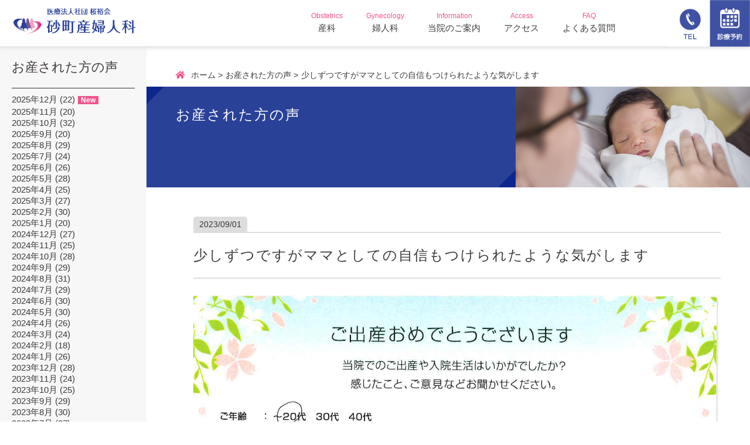

--- FILE ---
content_type: text/html; charset=UTF-8
request_url: https://sunamachi-gyne.com/voice/8522
body_size: 7501
content:
<!DOCTYPE html>
<html lang="ja"
	prefix="og: https://ogp.me/ns#"  class="no-js">
<head>
<!-- title -->
<title itemprop="name">少しずつですがママとしての自信もつけられたような気がします | 東京都江東区の砂町産婦人科｜24時間365日無痛分娩を提供</title>
	<meta charset="utf-8" />
	<meta name="viewport" content="width=device-width, initial-scale=1" />
	<link rel="stylesheet" href="https://sunamachi-gyne.com/wp-content/themes/sunamachi/css/style.css?v2026/01/31 00:04">
    <link rel="stylesheet" href="https://sunamachi-gyne.com/wp-content/themes/sunamachi/css/drawer.css?v2026/01/31 00:04">
	<link rel="stylesheet" href="https://sunamachi-gyne.com/wp-content/themes/sunamachi/css/responsive.css?v2026/01/31 00:04">
    <link rel="stylesheet" href="https://sunamachi-gyne.com/wp-content/themes/sunamachi/css/slider-pro.min.css"/>
	<link rel="stylesheet" href="https://use.fontawesome.com/releases/v5.0.13/css/all.css" integrity="sha384-DNOHZ68U8hZfKXOrtjWvjxusGo9WQnrNx2sqG0tfsghAvtVlRW3tvkXWZh58N9jp" crossorigin="anonymous">
    <script src="https://kit.fontawesome.com/7e93d21579.js" crossorigin="anonymous"></script>
<script src="//ajax.googleapis.com/ajax/libs/jquery/1.12.0/jquery.min.js"></script>
<script src="https://sunamachi-gyne.com/wp-content/themes/sunamachi/js/pause.js"></script>


<script>
$(function(){
    var setElm = $('.loopSlider'),
    slideSpeed = 10000;

    setElm.each(function(){
        var self = $(this),
        selfWidth = self.innerWidth(),
        findUl = self.find('ul'),
        findLi = findUl.find('li'),
        listWidth = findLi.outerWidth(),
        listCount = findLi.length,
        loopWidth = listWidth * listCount;

        findUl.wrapAll('<div class="loopSliderWrap" />');
        var selfWrap = self.find('.loopSliderWrap');

        if(loopWidth > selfWidth){
            findUl.css({width:loopWidth}).clone().appendTo(selfWrap);

            selfWrap.css({width:loopWidth*2});

            function loopMove(){
                selfWrap.animate({left:'-' + (loopWidth) + 'px'},slideSpeed*listCount,'linear',function(){
                    selfWrap.css({left:'0'});
                    loopMove();
                });
            };
            loopMove();

            setElm.hover(function() {
                selfWrap.pause();
            }, function() {
                selfWrap.resume();
            });
        }
    });
});
</script>

    
    <!-- HTML5 shim and Respond.js for IE8 support of HTML5 elements and media queries -->
    <!--[if lt IE 9]>
      <script src="https://oss.maxcdn.com/html5shiv/3.7.2/html5shiv.min.js"></script>
      <script src="https://oss.maxcdn.com/respond/1.4.2/respond.min.js"></script>
    <![endif]-->
<!-- Global site tag (gtag.js) - Google Analytics -->
<script async src="https://www.googletagmanager.com/gtag/js?id=UA-127216633-2"></script>
<script>
  window.dataLayer = window.dataLayer || [];
  function gtag(){dataLayer.push(arguments);}
  gtag('js', new Date());

  gtag('config', 'UA-127216633-2');
</script>
	
<!-- All in One SEO Pack 3.2.10 によって Michael Torbert の Semper Fi Web Design[103,187] -->
<meta name="description"  content="ご年齢：30代 お住まい： 墨田区 産まれた赤ちゃん：男の子/初産 初めての出産で不安の妊娠中から、毎回の健診で助産師さんのあたたかい言葉に勇気づけられていました。陣痛分娩はやはり想像をはるかに越えた辛さでしたが、たくさんの助産師さんからの声掛け、サポートで乗り切ることができました。本当に感謝しています。 入院中も授乳" />

<script type="application/ld+json" class="aioseop-schema">{}</script>
<link rel="canonical" href="https://sunamachi-gyne.com/voice/8522" />
<!-- All in One SEO Pack -->
<link rel='dns-prefetch' href='//s.w.org' />
<link rel='stylesheet' id='wp-block-library-css'  href='https://sunamachi-gyne.com/wp-includes/css/dist/block-library/style.min.css?ver=5.2.19' type='text/css' media='all' />
<link rel='prev' title='初めての無痛分娩にも落ち着いて挑むことができました' href='https://sunamachi-gyne.com/voice/8521' />
<link rel='next' title='どの方も優しくサポートしてくれたので産後の入院生活も安心して過ごせました' href='https://sunamachi-gyne.com/voice/8523' />
<link rel='shortlink' href='https://sunamachi-gyne.com/?p=8522' />
<!-- Favicon Rotator -->
<link rel="shortcut icon" href="https://sunamachi-gyne.com/wp-content/uploads/2019/10/favicon-1.png" />
<link rel="apple-touch-icon-precomposed" href="https://sunamachi-gyne.com/wp-content/uploads/2019/10/set-1.jpg" />
<!-- End Favicon Rotator -->
		<style type="text/css" id="wp-custom-css">
			div#ez-toc-container {
    padding: 0;
    border-radius: 0;
    border: 1px solid #eee;
}

.ez-toc-title-container {
    padding: 10px 15px;
    font-size: 1.6rem;
    font-weight: 600;
    position: relative;
    border-bottom: 1px solid #eee;
    margin-bottom: 20px;
}

.ez-toc-title {
}

.ez-toc-title::before {
font-family: "Font Awesome 5 Free";
    content: '\f03a';
    font-weight: bold;
    color: #333;
    margin-right: 10px;
}

div#ez-toc-container ul li {
    padding: 0px 25px 15px;
    display: block;
    scroll-behavior: smooth;
}


/*
「ライン公式アカウント」を非表示
 */
.home .topsec02 .row .fullcolumn a{
    display: none;
}

/* オンライン診療の文章を非表示 */
.fullcolumn.center h2 {
	display: none;
}
/* ホバーで”現在休止中” */

.column25 h3:nth-child(2) {
	top: 130%;
}
.column25 h3:nth-child(1) {
	top: 50%;
}
.column25.panel05 a:hover h3:nth-child(1){
    background-color: #ff7bb1;
    color: #fff;
    padding: 10px 30px;
    top: -100%;
}
.column25.panel05 .imgwrap:hover h3:nth-child(2){
    background-color: #ff7bb1;
    color: #fff;
    padding: 10px 30px;
    top: 50%;
}

.column25.panel05 .for-sp {
	display: none;
}

@media screen and (max-width:480px) {
	.column25.panel05 h3 {
		top: 0;
		padding-top: 70%;
	}
	.column25.panel05 .for-sp {
		display: block;
	}
}
/* クリック無効化 */
.column25.panel05 a{
	display:block;
}
.column25.panel05 a:active{
	pointer-events:none;
}
.max500.alignnone.size-full.wp-image-3747 {
	pointer-events:none;
}

/*  バナークリック領域*/
.pagecontent a{
	display:inline-block;
}
/* ママリスバナーのシャドウ */
.mamariss-topBanner img {
	box-shadow: 2px 2px 8px;
		border-radius: 5px;
	
}
.under_news-text:before {
	content:"\f77d";
	font-weight: 900;
	font-family: "Font Awesome 5 Free";
}

.bunbencontent.alignC p:nth-child(2) {
	display:none;
}

element.style {
}
@media screen and (min-width: 512px){
	.ml130 {
		margin-left: 130px;
	}
}		</style>
		</head>
<body class="voice-template-default single single-voice postid-8522">
<div id="barba-wrapper" aria-live="polite">
<div class="barba-container">
        <header class="navia">
<div class="wrapinner headnav">
<div class="header-logo"><a href="https://sunamachi-gyne.com/"><img src="https://sunamachi-gyne.com/wp-content/themes/sunamachi/img/newlogo.png" alt="砂町産婦人科" /></a></div>

<div class="head_nav">
    <ul>
        <li><a href="https://sunamachi-gyne.com/obstetrics">
            <span class="nav_en">Obstetrics</span>
            <span class="nav_name">産科</span>
        </a><ul class="child">

    <!--<li><a href="https://sunamachi-gyne.com/obstetrics">産科</a></li>-->
<li><a href="https://sunamachi-gyne.com/obstetrics/first">はじめて受診されるかたへ</a></li>
<li><a href="https://sunamachi-gyne.com/obstetrics/mamariss-salon">産前産後整体&痩身サロン</a></li>		
<li><a href="https://sunamachi-gyne.com/obstetrics/price">出産費用について</a></li>
<!--<li><a href="https://sunamachi-gyne.com//obstetrics/benefits">当院での分娩特典</a></li>-->
<li><a href="https://sunamachi-gyne.com//obstetrics/delivery-reservation"><span class="clpay-left">分娩予約状況</span></a><li>
<li><a href="https://sunamachi-gyne.com/obstetrics/admit">入院について</a></li>
<li><a href="https://sunamachi-gyne.com/obstetrics/support">教室・サポート</a></li>
<li><a href="https://sunamachi-gyne.com/obstetrics/4d-echo">プレミアム4Dエコー</a></li>
<li><a href="https://sunamachi-gyne.com/voice">当院でお産された方の声</a></li>
</ul></li>
        <li><a href="https://sunamachi-gyne.com//gynecology/">
            <span class="nav_en">Gynecology</span>
            <span class="nav_name">婦人科</span>
        </a><ul class="child">
<li><a href="https://sunamachi-gyne.com/gynecology/pill_prescription">ピル処方</a></li>
<li><a href="https://sunamachi-gyne.com/gynecology/abortion-surgery">中絶手術</a></li>
<li><a href="https://sunamachi-gyne.com/gynecology/bridal-check">ブライダルチェック</a></li>
<li><a href="https://sunamachi-gyne.com/gynecology/cervical-cancer-screening">子宮頸がん検診</a></li>
<li><a href="https://sunamachi-gyne.com/gynecology/sexually-transmitted-infection-test">性感染症検査</a></li>
<li><a href="https://sunamachi-gyne.com/gynecology/hpv">HPV ヒトパピローマ検診</a></li>
<li><a href="https://sunamachi-gyne.com/gynecology/cervical-cancer-prevention-vaccine">子宮頸がん予防ワクチン</a></li>
<li><a href="https://sunamachi-gyne.com/gynecology/endometriosis">子宮内膜症</a></li>
</ul>
</li>
        <li><a href="https://sunamachi-gyne.com/information/">
            <span class="nav_en">Information</span>
            <span class="nav_name">当院のご案内</span>
        </a></li>
        <li><a href="https://sunamachi-gyne.com/information/access/">
            <span class="nav_en">Access</span>
            <span class="nav_name">アクセス</span>
        </a></li>
        <li><a href="https://sunamachi-gyne.com/faq/" rel="noopener noreferrer">
            <span class="nav_en">FAQ</span>
            <span class="nav_name">よくある質問</span>
        </a></li>
    </ul>


</div>

<div class="head_subnav">
    <div class="head_tel"><a href="tel:0356351103"><img src="https://sunamachi-gyne.com/wp-content/themes/sunamachi/img/tel2.png"></a></div>
    <div class="header-link">
        <ul>
          <li class="reservation"><a href="https://yoyaku.atlink.jp/sunamachi-gyne/" target="_blank" rel="noopener noreferrer"><div></div><span>診療予約</span></a></li>
        </ul>
      </div>
</div>
<div class="head_smpnav">
  <ul>
    <li>
      <a href="tel:0356351103"><img src="https://sunamachi-gyne.com/wp-content/themes/sunamachi/img/smp_nav01.png"></a>
    </li>
    <!--<li>
      <a href="https://sunamachi-gyne.com/information/contact"><img src="https://sunamachi-gyne.com/wp-content/themes/sunamachi/img/smp_nav02.png"></a>
    </li>-->
    <li>
      <a href="https://yoyaku.atlink.jp/sunamachi-gyne/" target="_blank" rel="noopener noreferrer"><img src="https://sunamachi-gyne.com/wp-content/themes/sunamachi/img/smp_nav03.png"></a>
    </li>
  </ul>
</div>

</div>
<!-- ドロワ -->
<div class="pure-container" data-effect="pure-effect-scaleRotate">
<input type="checkbox" id="pure-toggle-right" class="pure-toggle" data-toggle="right"/>
<label class="pure-toggle-label" for="pure-toggle-right" data-toggle-label="right"><span class="pure-toggle-icon"></span></label>
<nav class="pure-drawer" data-position="right">
    <ul>
        <li><a href="https://sunamachi-gyne.com/obstetrics">
            <span class="nav_name">産科</span>
        </a></li>
        <li><a href="https://sunamachi-gyne.com/gynecology/">
            <span class="nav_name">婦人科</span>
        </a></li>
        <li><a href="https://epidural-labor.sunamachi-gyne.com/" target="_blank">
            <span class="nav_name">無痛分娩</span>
        </a></li>
        <li><a href="https://sunamachi-gyne.com/gynecology/cervical-cancer-screening">
            <span class="nav_name">子宮がん</span>
        </a></li>
        <li><a href="https://sunamachi-gyne.com/gynecology/endometriosis">
            <span class="nav_name">子宮内膜症</span>
        </a></li>
        <li><a href="https://sunamachi-gyne.com/emergency-outpatient">
            <span class="nav_name">アフターピル外来</span>
        </a></li>
        <li><a href="https://sunamachi-gyne.com/gynecology/bridal-check">
            <span class="nav_name">ブライダルチェック</span>
        </a></li>
        <!--<li><a href="https://sunamachi-gyne.com/obstetrics/admit#index_id2">
            <span class="nav_name">子連れ入院</span>-->
        </a></li>
        <li><a href="https://sunamachi-gyne.com/obstetrics/first#tsukisoi">
            <span class="nav_name">立ち合い分娩</span>
        </a></li>
        <li><a href="https://sunamachi-gyne.com/obstetrics/support#index_id1">
            <span class="nav_name">産後ケア</span>
        </a></li>
        <li><a href="https://sunamachi-gyne.com/information/">
            <span class="nav_name">当院のご案内</span>
        </a></li>
        <li><a href="https://sunamachi-gyne.com/information/access/">
            <span class="nav_name">アクセス</span>
        </a></li>
        <li><a href="https://sunamachi-gyne.com/gynecology/abortion-surgery">
            <span class="nav_name">中絶相談</span>
        </a></li>
        <li><a href="https://sunamachi-gyne.com/obstetrics/support">
            <span class="nav_name">各種教室</span>
        </a></li>
        <li><a href="https://sunamachi-gyne.com/obstetrics/admit#index_id1">
            <span class="nav_name">入院食</span>
        </a></li>
        <li><a href="https://sunamachi-gyne.com/obstetrics/price">
            <span class="nav_name">出産費用</span>
        </a></li>
        <li><a href="https://sunamachi-gyne.com/obstetrics/4d-echo">
            <span class="nav_name">4D エコー</span></a></li>

    </ul>
</nav>
<label class="pure-overlay" for="pure-toggle-right" data-overlay="right"></label>
</div>
<!-- ドロワ -->
    </header><section class="pagebody ">
<div class="wrapinner">
<div class="maincol">
            <div id="breadcrumb"><ul><li><a href="https://sunamachi-gyne.com"><span>ホーム</span></a></li><li><a href="https://sunamachi-gyne.com/voice"><span>お産された方の声</span></a></li><li><span>少しずつですがママとしての自信もつけられたような気がします</span></li></ul></div>        <div class="pagetitle">
    <div class="pagetitle-text"><div class="h1title">お産された方の声</div></div>
    <div class="pagetitle-photo"><img src="https://sunamachi-gyne.com/wp-content/themes/sunamachi/img/singlevoice_pic01.png"></div>
    </div>
    <div class="pagecontent">
      <!-- Blog Area -->
      <div class="date">2023/09/01</div>
      <h1>少しずつですがママとしての自信もつけられたような気がします</h1>
              <p><img class="alignnone size-full wp-image-4970" src="https://sunamachi-gyne.com/wp-content/uploads/2023/10/お産の声　23年9月分-01.jpg" alt="砂町産婦人科でお産された方の声" width="4900" height="3400" /><br />
<strong><span style="color: #33cccc;">ご年齢：30代</span></strong><br />
<strong><span style="color: #33cccc;">お住まい： 墨田区</span></strong><br />
<strong><span style="color: #33cccc;">産まれた赤ちゃん：男の子/初産</span></strong><br />
初めての出産で不安の妊娠中から、毎回の健診で助産師さんのあたたかい言葉に勇気づけられていました。陣痛分娩はやはり想像をはるかに越えた辛さでしたが、たくさんの助産師さんからの声掛け、サポートで乗り切ることができました。本当に感謝しています。<br />
入院中も授乳やおむつの替え方など細かいところまで丁寧に教えていただき、少しずつですがママとしての自信もつけられたような気がします。退院後の新たな生活(きっと大変なんですがワクワクしています。本当にお世話になりました。ありがとうございました。また第2子&#8230;がありましたらこちらでお願いしたいです</p>
              </div>
</div>
<div class="sidebar">
<div class="child-list">
<div class="sidetitle">お産された方の声</div>
<ul class="new_ul">
	<li><a href='https://sunamachi-gyne.com/voice/date/2025/12'>2025年12月</a>&nbsp;(22)</li>
	<li><a href='https://sunamachi-gyne.com/voice/date/2025/11'>2025年11月</a>&nbsp;(20)</li>
	<li><a href='https://sunamachi-gyne.com/voice/date/2025/10'>2025年10月</a>&nbsp;(32)</li>
	<li><a href='https://sunamachi-gyne.com/voice/date/2025/09'>2025年9月</a>&nbsp;(20)</li>
	<li><a href='https://sunamachi-gyne.com/voice/date/2025/08'>2025年8月</a>&nbsp;(29)</li>
	<li><a href='https://sunamachi-gyne.com/voice/date/2025/07'>2025年7月</a>&nbsp;(24)</li>
	<li><a href='https://sunamachi-gyne.com/voice/date/2025/06'>2025年6月</a>&nbsp;(26)</li>
	<li><a href='https://sunamachi-gyne.com/voice/date/2025/05'>2025年5月</a>&nbsp;(28)</li>
	<li><a href='https://sunamachi-gyne.com/voice/date/2025/04'>2025年4月</a>&nbsp;(25)</li>
	<li><a href='https://sunamachi-gyne.com/voice/date/2025/03'>2025年3月</a>&nbsp;(27)</li>
	<li><a href='https://sunamachi-gyne.com/voice/date/2025/02'>2025年2月</a>&nbsp;(30)</li>
	<li><a href='https://sunamachi-gyne.com/voice/date/2025/01'>2025年1月</a>&nbsp;(20)</li>
	<li><a href='https://sunamachi-gyne.com/voice/date/2024/12'>2024年12月</a>&nbsp;(27)</li>
	<li><a href='https://sunamachi-gyne.com/voice/date/2024/11'>2024年11月</a>&nbsp;(25)</li>
	<li><a href='https://sunamachi-gyne.com/voice/date/2024/10'>2024年10月</a>&nbsp;(28)</li>
	<li><a href='https://sunamachi-gyne.com/voice/date/2024/09'>2024年9月</a>&nbsp;(29)</li>
	<li><a href='https://sunamachi-gyne.com/voice/date/2024/08'>2024年8月</a>&nbsp;(31)</li>
	<li><a href='https://sunamachi-gyne.com/voice/date/2024/07'>2024年7月</a>&nbsp;(29)</li>
	<li><a href='https://sunamachi-gyne.com/voice/date/2024/06'>2024年6月</a>&nbsp;(30)</li>
	<li><a href='https://sunamachi-gyne.com/voice/date/2024/05'>2024年5月</a>&nbsp;(30)</li>
	<li><a href='https://sunamachi-gyne.com/voice/date/2024/04'>2024年4月</a>&nbsp;(26)</li>
	<li><a href='https://sunamachi-gyne.com/voice/date/2024/03'>2024年3月</a>&nbsp;(24)</li>
	<li><a href='https://sunamachi-gyne.com/voice/date/2024/02'>2024年2月</a>&nbsp;(18)</li>
	<li><a href='https://sunamachi-gyne.com/voice/date/2024/01'>2024年1月</a>&nbsp;(26)</li>
	<li><a href='https://sunamachi-gyne.com/voice/date/2023/12'>2023年12月</a>&nbsp;(28)</li>
	<li><a href='https://sunamachi-gyne.com/voice/date/2023/11'>2023年11月</a>&nbsp;(24)</li>
	<li><a href='https://sunamachi-gyne.com/voice/date/2023/10'>2023年10月</a>&nbsp;(25)</li>
	<li><a href='https://sunamachi-gyne.com/voice/date/2023/09'>2023年9月</a>&nbsp;(29)</li>
	<li><a href='https://sunamachi-gyne.com/voice/date/2023/08'>2023年8月</a>&nbsp;(30)</li>
	<li><a href='https://sunamachi-gyne.com/voice/date/2023/07'>2023年7月</a>&nbsp;(27)</li>
	<li><a href='https://sunamachi-gyne.com/voice/date/2023/06'>2023年6月</a>&nbsp;(27)</li>
	<li><a href='https://sunamachi-gyne.com/voice/date/2023/05'>2023年5月</a>&nbsp;(28)</li>
	<li><a href='https://sunamachi-gyne.com/voice/date/2023/04'>2023年4月</a>&nbsp;(23)</li>
	<li><a href='https://sunamachi-gyne.com/voice/date/2023/03'>2023年3月</a>&nbsp;(26)</li>
	<li><a href='https://sunamachi-gyne.com/voice/date/2023/02'>2023年2月</a>&nbsp;(20)</li>
	<li><a href='https://sunamachi-gyne.com/voice/date/2023/01'>2023年1月</a>&nbsp;(20)</li>
	<li><a href='https://sunamachi-gyne.com/voice/date/2022/12'>2022年12月</a>&nbsp;(29)</li>
	<li><a href='https://sunamachi-gyne.com/voice/date/2022/11'>2022年11月</a>&nbsp;(29)</li>
	<li><a href='https://sunamachi-gyne.com/voice/date/2022/10'>2022年10月</a>&nbsp;(30)</li>
	<li><a href='https://sunamachi-gyne.com/voice/date/2022/09'>2022年9月</a>&nbsp;(35)</li>
	<li><a href='https://sunamachi-gyne.com/voice/date/2022/08'>2022年8月</a>&nbsp;(35)</li>
	<li><a href='https://sunamachi-gyne.com/voice/date/2022/07'>2022年7月</a>&nbsp;(45)</li>
	<li><a href='https://sunamachi-gyne.com/voice/date/2022/06'>2022年6月</a>&nbsp;(40)</li>
	<li><a href='https://sunamachi-gyne.com/voice/date/2022/05'>2022年5月</a>&nbsp;(30)</li>
	<li><a href='https://sunamachi-gyne.com/voice/date/2022/04'>2022年4月</a>&nbsp;(26)</li>
	<li><a href='https://sunamachi-gyne.com/voice/date/2022/02'>2022年2月</a>&nbsp;(30)</li>
	<li><a href='https://sunamachi-gyne.com/voice/date/2022/01'>2022年1月</a>&nbsp;(29)</li>
	<li><a href='https://sunamachi-gyne.com/voice/date/2021/12'>2021年12月</a>&nbsp;(30)</li>
	<li><a href='https://sunamachi-gyne.com/voice/date/2021/11'>2021年11月</a>&nbsp;(29)</li>
	<li><a href='https://sunamachi-gyne.com/voice/date/2021/10'>2021年10月</a>&nbsp;(30)</li>
	<li><a href='https://sunamachi-gyne.com/voice/date/2021/09'>2021年9月</a>&nbsp;(30)</li>
	<li><a href='https://sunamachi-gyne.com/voice/date/2021/08'>2021年8月</a>&nbsp;(30)</li>
	<li><a href='https://sunamachi-gyne.com/voice/date/2021/07'>2021年7月</a>&nbsp;(30)</li>
	<li><a href='https://sunamachi-gyne.com/voice/date/2021/06'>2021年6月</a>&nbsp;(30)</li>
	<li><a href='https://sunamachi-gyne.com/voice/date/2021/05'>2021年5月</a>&nbsp;(26)</li>
	<li><a href='https://sunamachi-gyne.com/voice/date/2021/04'>2021年4月</a>&nbsp;(30)</li>
	<li><a href='https://sunamachi-gyne.com/voice/date/2021/03'>2021年3月</a>&nbsp;(29)</li>
	<li><a href='https://sunamachi-gyne.com/voice/date/2021/02'>2021年2月</a>&nbsp;(29)</li>
	<li><a href='https://sunamachi-gyne.com/voice/date/2021/01'>2021年1月</a>&nbsp;(30)</li>
	<li><a href='https://sunamachi-gyne.com/voice/date/2020/12'>2020年12月</a>&nbsp;(30)</li>
	<li><a href='https://sunamachi-gyne.com/voice/date/2020/11'>2020年11月</a>&nbsp;(30)</li>
	<li><a href='https://sunamachi-gyne.com/voice/date/2020/10'>2020年10月</a>&nbsp;(30)</li>
	<li><a href='https://sunamachi-gyne.com/voice/date/2020/09'>2020年9月</a>&nbsp;(44)</li>
	<li><a href='https://sunamachi-gyne.com/voice/date/2020/08'>2020年8月</a>&nbsp;(20)</li>
	<li><a href='https://sunamachi-gyne.com/voice/date/2020/07'>2020年7月</a>&nbsp;(20)</li>
	<li><a href='https://sunamachi-gyne.com/voice/date/2020/06'>2020年6月</a>&nbsp;(20)</li>
	<li><a href='https://sunamachi-gyne.com/voice/date/2020/05'>2020年5月</a>&nbsp;(20)</li>
	<li><a href='https://sunamachi-gyne.com/voice/date/2020/04'>2020年4月</a>&nbsp;(20)</li>
	<li><a href='https://sunamachi-gyne.com/voice/date/2020/03'>2020年3月</a>&nbsp;(20)</li>
	<li><a href='https://sunamachi-gyne.com/voice/date/2020/02'>2020年2月</a>&nbsp;(20)</li>
	<li><a href='https://sunamachi-gyne.com/voice/date/2020/01'>2020年1月</a>&nbsp;(24)</li>
	<li><a href='https://sunamachi-gyne.com/voice/date/2019/12'>2019年12月</a>&nbsp;(20)</li>
	<li><a href='https://sunamachi-gyne.com/voice/date/2019/11'>2019年11月</a>&nbsp;(20)</li>
	<li><a href='https://sunamachi-gyne.com/voice/date/2019/10'>2019年10月</a>&nbsp;(19)</li>
	<li><a href='https://sunamachi-gyne.com/voice/date/2019/09'>2019年9月</a>&nbsp;(20)</li>
	<li><a href='https://sunamachi-gyne.com/voice/date/2019/08'>2019年8月</a>&nbsp;(20)</li>
	<li><a href='https://sunamachi-gyne.com/voice/date/2019/07'>2019年7月</a>&nbsp;(21)</li>
	<li><a href='https://sunamachi-gyne.com/voice/date/2019/06'>2019年6月</a>&nbsp;(14)</li>
	<li><a href='https://sunamachi-gyne.com/voice/date/2019/05'>2019年5月</a>&nbsp;(19)</li>
	<li><a href='https://sunamachi-gyne.com/voice/date/2019/04'>2019年4月</a>&nbsp;(17)</li>
	<li><a href='https://sunamachi-gyne.com/voice/date/2019/03'>2019年3月</a>&nbsp;(20)</li>
	<li><a href='https://sunamachi-gyne.com/voice/date/2019/02'>2019年2月</a>&nbsp;(18)</li>
	<li><a href='https://sunamachi-gyne.com/voice/date/2019/01'>2019年1月</a>&nbsp;(18)</li>
	<li><a href='https://sunamachi-gyne.com/voice/date/2018/12'>2018年12月</a>&nbsp;(20)</li>
	<li><a href='https://sunamachi-gyne.com/voice/date/2018/11'>2018年11月</a>&nbsp;(20)</li>
	<li><a href='https://sunamachi-gyne.com/voice/date/2018/10'>2018年10月</a>&nbsp;(19)</li>
	<li><a href='https://sunamachi-gyne.com/voice/date/2018/09'>2018年9月</a>&nbsp;(19)</li>
	<li><a href='https://sunamachi-gyne.com/voice/date/2018/08'>2018年8月</a>&nbsp;(19)</li>
	<li><a href='https://sunamachi-gyne.com/voice/date/2018/07'>2018年7月</a>&nbsp;(20)</li>
	<li><a href='https://sunamachi-gyne.com/voice/date/2018/06'>2018年6月</a>&nbsp;(17)</li>
	<li><a href='https://sunamachi-gyne.com/voice/date/2018/05'>2018年5月</a>&nbsp;(20)</li>
	<li><a href='https://sunamachi-gyne.com/voice/date/2018/04'>2018年4月</a>&nbsp;(20)</li>
</ul>
</div>

<div class="sidebnr">
<a class="side-faq" href="https://sunamachi-gyne.com/faq/">FAQ</a>
<a class="side-fb" href="https://www.facebook.com/sunamachigyne/" target="_blank" rel="noopener noreferrer">誕生日おめでとうアルバム</a>
</div>

<div class="row sideinfo">
<div class="fullcolumn">
			<p>月 - 金 9:30~12:00 / 14:30~17:00<br>
土 9:30~12:00 / 14:30~16:00<br>
〒136-0076 東京都江東区南砂4-2-13<br>
TEL：03-5635-1103<br>
<a href="https://sunamachi-gyne.com/information/access/"><span class="maplink">MAP <i class="fas fa-chevron-circle-right"></i></span></a></p>

		<a class="imga" href="tel:0356351103"><img src="https://sunamachi-gyne.com/wp-content/themes/sunamachi/img/foottel.png" alt="tel:0356351103"></a>
<ul>
	<li><a href="https://yoyaku.atlink.jp/sunamachi-gyne/" target="_blank" rel="noopener noreferrer">診療予約  <i class="fas fa-chevron-circle-right"></i></a></li>
</ul>
</div>
</div>

</div></div>
</section>
<section class="topsec04">
<div class="row">
<div class="fullcolumn center">
<h2>まずはご相談ください。</h2>
</div>
</div>
<!--row end-->
<div class="row">
<div class="column33">
			<p>月 - 金 9:30~12:00 / 14:30~17:00<br>
〒136-0076 東京都江東区南砂4-2-13<br>
TEL：03-5635-1103<br>
<a href="https://sunamachi-gyne.com/information/access/"><span class="maplink">MAP <i class="fas fa-chevron-circle-right"></i></span></a></p>
</div>
<div class="column33">
		<a class="telnum" href="tel:0356351103"><img src="https://sunamachi-gyne.com/wp-content/themes/sunamachi/img/foottel.png" alt="tel:0356351103"></a>
</div>
<div class="column33">
<ul>
	<!--<li><a href="https://sunamachi-gyne.com/information/contact">お問合せ  <i class="fas fa-chevron-circle-right"></i></a></li>-->
	<li><a href="https://yoyaku.atlink.jp/sunamachi-gyne/" target="_blank" rel="noopener noreferrer">診療予約  <i class="fas fa-chevron-circle-right"></i></a></li>
</ul>
</div>
</div>
<!--row end-->
</section>
<!-- sec01end-->

<footer>
<div class="wrapinner">
<div class="fullcolumn">
	<ul class="column25">
		<li><a href="https://sunamachi-gyne.com/information">当院のご案内</a></li>
		<li><a href="https://sunamachi-gyne.com/information/message">ごあいさつ</a></li>
		<li><a href="https://sunamachi-gyne.com/information/facility">施設案内</a></li>
		<li><a href="https://sunamachi-gyne.com/information/access">地図・アクセス</a></li>
		<li><a href="https://sunamachi-gyne.com/information/contact">お問い合わせ・予約</a></li>
	</ul>
	<ul class="column25">
		<li><a href="https://sunamachi-gyne.com/obstetrics">産科のご案内</a></li>
		<li><a href="https://sunamachi-gyne.com/obstetrics/first">はじめて受診されるかたへ</a></li>
		<li><a href="https://sunamachi-gyne.com/obstetrics/price">出産費用について</a></li>
		<li><a href="https://sunamachi-gyne.com/obstetrics/admit">入院について</a></li>
		<li><a href="https://sunamachi-gyne.com/obstetrics/support">教室・サポート</a></li>
		<li><a href="https://sunamachi-gyne.com/obstetrics/4d-echo">プレミアム4D エコー</a></li>
		<li><a href="https://sunamachi-gyne.com/voice">当院でお産された方の声</a></li>
	</ul>
	<ul class="column25">
<li><a href="https://sunamachi-gyne.com/gynecology">婦人科のご案内</a></li>
<li><a href="https://sunamachi-gyne.com/gynecology/pill_prescription">ピル処方</a></li>
<li><a href="https://sunamachi-gyne.com/gynecology/abortion-surgery">中絶手術</a></li>
<li><a href="https://sunamachi-gyne.com/gynecology/bridal-check">ブライダルチェック</a></li>
<li><a href="https://sunamachi-gyne.com/gynecology/cervical-cancer-screening">子宮頸がん検診</a></li>
<li><a href="https://sunamachi-gyne.com/gynecology/sexually-transmitted-infection-test">性感染症検査</a></li>
<li><a href="https://sunamachi-gyne.com/gynecology/hpv">HPV ヒトパピローマ検診</a></li>
<li><a href="https://sunamachi-gyne.com/gynecology/cervical-cancer-prevention-vaccine">子宮頸がん予防ワクチン</a></li>
<li><a href="https://sunamachi-gyne.com/gynecology/endometriosis">子宮内膜症</a></li>
	</ul>
	<ul class="column25">
		<li><a href="https://sunamachi-gyne.com/emergency-outpatient">アフターピル外来</a></li>
		<li><div class="sns">
		<a href="https://www.facebook.com/sunamachigyne/" target="_blank"><img src="https://sunamachi-gyne.com/wp-content/themes/sunamachi/img/sns_fb.png" alt="Facebook"></a>
		<a href="https://www.instagram.com/sunamachi_obg/" target="_blank"><img src="https://sunamachi-gyne.com/wp-content/uploads/2023/08/insta_logo.png" alt="Instagram"></a>
		<!--<a href="https://line.me/R/ti/p/%40571sywke" target="_blank"><img src="https://sunamachi-gyne.com/wp-content/themes/sunamachi/img/sns_line.png" alt="LINE"></a>-->
	</div></li>
	</ul>
</div>
</div>
<div class="footend">
<div class="wrapinner">
<div class="halfcolumn">
<div class="footlogo"><a href="https://sunamachi-gyne.com/"><img src="https://sunamachi-gyne.com/wp-content/themes/sunamachi/img/footlogo.png" alt="砂町産婦人科" /></a></div>
</div>
<div class="halfcolumn">
<div class="copylight2">Copyright © 砂町産婦人科 All rights reserved.</div>
</div>
</div>
</div>
</footer>
</div>
</div>

  <script src="https://sunamachi-gyne.com/wp-content/themes/sunamachi/js/scroll-active.js"></script>
  <script src="https://sunamachi-gyne.com/wp-content/themes/sunamachi/js/mokuji.js"></script>
</body>
</html>
</div>
</div>

  <script src="//ajax.googleapis.com/ajax/libs/jquery/1.7.0/jquery.min.js"></script>
  <script src="https://sunamachi-gyne.com/wp-content/themes/sunamachi/js/scroll-active.js"></script>
</body>
</html>

--- FILE ---
content_type: text/css
request_url: https://sunamachi-gyne.com/wp-content/themes/sunamachi/css/style.css?v2026/01/31%2000:04
body_size: 14160
content:
* {
    margin:0; padding:0;        /*全要素のマージン・パディングをリセット*/
}

html {
    font-size: 62.5%;
    scroll-behavior: smooth;
}

body {
    font-size: 1.5rem;
    margin: 0;
    padding: 0;
    font-family: "ヒラギノ角ゴ ProN W3","Hiragino Kaku Gothic ProN","メイリオ",Meiryo,sans-serif;
    font-feature-settings: "palt";
    color:#3e3a39;
    text-size-adjust: 100%;
 　　-webkit-text-size-adjust: 100%;/*Chrome,Safari*/
 　　-ms-text-size-adjust: 100%;/*EgdeMobile*/
 　　-moz-text-size-adjust: 100%;/*firefox*/
}

a  {
    text-decoration: none;
    z-index: 10;
    -webkit-transition: all 0.8s ease-out;
    -moz-transition: all 0.8s ease-out;
    -o-transition: all 0.8s ease-out;
    transition: all 0.8s ease-out;
    color:#3e3a39;
    vertical-align: baseline;
}

a:hover {
    color:#ff7bb1;
}

p {
    line-height: 1.6;
    margin-top: 0;
}

ul, ol {
list-style-type:none;
padding: 0;
margin:0;
}

h1,h2,h3,h4,h5  {
    padding: 0;
    margin:0;
}

hr {
  height: 0;
  margin: 0;
  padding: 0;
  border: 0;
}

h1 {
 font-size: 2.4rem;
 font-weight: 400;
 margin-bottom:28px;
 letter-spacing: 2px;
 line-height: 1.5;
}

.h1title {
 font-size: 2.4rem;
 font-weight: 400;
 letter-spacing: 2px;
 line-height: 1.5;
}

.txt_r {
    /* text-align: right; */
    text-align: left;
    margin-top: 25px;
}

h2 {
 font-size: 2rem;
 font-weight: 400;
 margin-bottom:28px;
 color: #f2538c;
}

h3 {
    font-size: 1.8rem;
    font-weight: 600;
    margin-bottom: 20px;
}

.palmtop {
    display: block !important;
}
@media screen and (min-width: 961px) {
    .palmtop {
        display: none !important;
    }
}

.laptop {
    display: none !important;
}
@media screen and (min-width: 961px) {
    .laptop {
        display: block !important;
    }
}

.home-title {
    position: absolute;
    clip: rect(1px, 1px, 1px, 1px);
}

.clpay {
    width: 100%;
    text-align: center;
    display: inline-block;
    background-color: #f7f7f7;
    padding: 10px;
    float: left;
}

.clpay .clpay-left {
    color: #e50f83;
    margin-right: 15px;
}

.clpay .clpay-left::before {
    font-family: 'Font Awesome 5 Free';
    font-weight: 900;
    content: '\f06a';
    margin-right: 10px;
}

.clpay .clpay-right {
    
}
.clpay-img-link {
    width: 100%;
    height: auto;
    max-width: 660px;
}
.clpay-img-link.for-sp {
    display: none;
}
.top-articles {
    max-width: 400px;
    width: 100%;
    margin: auto;
    background-color: #f7f7f7;
}
.top-article {
    display: flex;
    margin-bottom: 10px;;
    /* align-items: center; */
    gap: 20px;
}
.top-article_date {
    color: #e50f83;
}
.top-article_title {
    text-align: left;
}
section {
    width: 100%;
    clear:both;
    float: left;
    text-align: center;
}

section.topsec01 {
    margin:50px 0 0;
}

.topsec01 .row{
    margin: 0 auto 0px;
    float: left;
    width: 100%;
    display: inline-block;
}

.topsec01 .row a h3{
    font-size: 22px;
    font-weight: 400;
    margin-bottom: 0px;
    color: #f2538c;
}

.topsec01 .halfcolumn {
    width:50%;
    margin:0;
}

.topsec01 .halfcolumn .imgpanel{
    position: relative;
    display: block;
    float: left;
    overflow: hidden;
}

.topsec01 .halfcolumn a{
    position: relative;
    display: inline-block;
    width: 100%;
    height: 100%;
    color:#333;
}

.obs_link::before {
    content:"産科";
    font-family: "Yu Mincho", "YuMincho", Noto Sans CJK, serif;
    position: absolute;
    z-index: 10;
    top: calc(50% - 20px);
    right: 20%;
    font-size: 30px;
    font-weight: bold;
    padding:5px 60px;
    border-top:5px double #e50f83;
    border-bottom:5px double #e50f83;
    background-color: rgba(255,255,255,0.5);
}

.obs_link .imgpanel::before {
    content: "";
    background-color: rgba(243, 83, 140, 0.1);
    width: 100%;
    height: 100%;
    position: absolute;
    top: 0;
    left: -100%;
    -webkit-transition: all 800ms cubic-bezier(0.77, 0, 0.175, 1);
    -moz-transition: all 800ms cubic-bezier(0.77, 0, 0.175, 1);
    -o-transition: all 800ms cubic-bezier(0.77, 0, 0.175, 1);
    transition: all 800ms cubic-bezier(0.77, 0, 0.175, 1);
    opacity: 0;
}

.obs_link:hover .imgpanel::before {
     left: 0;
     opacity: 1;
}

.gyne_link::before {
    content: "婦人科";
    font-family: "Yu Mincho", "YuMincho", Noto Sans CJK, serif;
    position: absolute;
    z-index: 10;
    top: calc(50% - 20px);
    left: 20%;
    font-size: 30px;
    font-weight: bold;
    padding:5px 45px;
    border-top:5px double #3f51a2;
    border-bottom:5px double #3f51a2;
    background-color: rgba(255,255,255,0.5);
}

.gyne_link .imgpanel::before {
    content: "";
    background-color: rgba(83, 87, 243, 0.1);
    width: 100%;
    height: 100%;
    position: absolute;
    top: 0;
    right: -100%;
    -webkit-transition: all 800ms cubic-bezier(0.77, 0, 0.175, 1);
    -moz-transition: all 800ms cubic-bezier(0.77, 0, 0.175, 1);
    -o-transition: all 800ms cubic-bezier(0.77, 0, 0.175, 1);
    transition: all 800ms cubic-bezier(0.77, 0, 0.175, 1);
    opacity: 0;
}

.gyne_link:hover .imgpanel::before {
     right: 0;
     opacity: 1;
}

.topsec01 .halfcolumn img{
    float:left;
}

.topsec01 .halfcolumn img{
    float:left;
}

.topsec01 .halfcolumn .texpanel{
    background-color: #ef659d;
    clear: both;
    padding: 20px 30px;
    min-height: 170px;
    color:#fff;
    position: relative;
    text-align: left;
}

.topsec01 .halfcolumn .texpanel::before {
    content: " ";
    position: absolute;
    top: 0;
    left: 0;
    width: 0;
    height: 0;
    border-top: 30px solid #ffffffba;
    border-right: 30px solid transparent;
    z-index: 10;
}

.topsec01 .halfcolumn .texpanel::after {
    content: " ";
    position: absolute;
    bottom: 0;
    right: 0;
    width: 0;
    height: 0;
    border-bottom: 30px solid #ffffffba;
    border-left: 30px solid transparent;
    z-index: 10;
}

.topsec01 .halfcolumn:last-child .texpanel{
    background-color: #ff97c6;
}

.topsec01 .halfcolumn h3 {
    font-size: 2rem;
    color:#fff;
}


.fa-baby-carriage:before {
    content: "f77d";
    font-weight: 900;
    font-family: "Font Awesome 5 Free";
    position: absolute;

}
.under_news-text {
    position: relative;
    display: inline-block;
    padding-top:5px;
    padding-left: 40px;
}
.under_news-wrapper {
    max-width: 630px;
    width: 100%;
    margin: 0 auto;
    border: 1px solid #f2538c;
    padding: 10px;

}
.side-space {
    padding: 0 15px;
}
.under_news-text:before {
  font-family: "Font Awesome 5 Free";
  content: '\f77d';
  font-weight:900;
  color: #f2538c;
  position: absolute;
  top: -2px;
  left: 0px;
  font-size: 29px;
  display: block;
}
@media (max-width: 767px) {
    .under_news-text {
        padding-left: 40px;
    }
    .under_news-text:before {
        left: 14px;
        top:0px;
        font-size: 22px;
    }
}

/*topsec02*/
section.topsec02 {
    margin:0px 0 0px;
    background-color: #fff;
    padding-top:60px;
}

.topsec02 .row {
    max-width: 1240px;
    margin: 0 auto 50px;
    width: 100%;
    display: inline-block;
}

.topsec02 .mainbnr img{
    max-width: 680px;
    width:100%;
}

.topsec02 .subbnr img{
    max-width: 500px;
    width:100%;
}

.topsec02 .column25 {
    padding: 0;
    width: 24.6%;
    margin: 0 0.2% 10px;
}

.topsec02 .ttlpanel {
    text-align: center;
    background-color: #fff;
    border-top: 10px solid #ff97c6;
    padding: 15px;
    min-height: 142px;
}

.topsec02 .ttlpanel span{
    text-align: center;
}

.topsec02 .ttlpanel img {
    height: 40px;
    width: auto;
}

.topsec02 .ttlpanel h3 {
    margin: 0;
    color: #ef659d;
}

.topsec02 .texpanel {
    text-align: center;
    color: #644842;
    background-color: #e8e8e8;
    padding: 15px;
}

.imgwrap {
    position: relative;
    width:100%;
    height:340px;
    display: block;
    overflow: hidden;   
}

.imgwrap::before {
    content: "";
    background-color: rgba(0,0,0,0.2);
    width: 100%;
    height: 100%;
    display: block;
    position: absolute;
    top: 0;
    left: 0;
    z-index: 1;
    -webkit-transition: all 800ms cubic-bezier(0.77, 0, 0.175, 1);
    -moz-transition: all 800ms cubic-bezier(0.77, 0, 0.175, 1);
    -o-transition: all 800ms cubic-bezier(0.77, 0, 0.175, 1);
    transition: all 800ms cubic-bezier(0.77, 0, 0.175, 1);
    opacity: 1;
}

.column25 .imgwrap img{
    width:auto;
    height:100%;
  position: absolute;
  top: 50%;
  left: 50%;
  transform: translateY(-50%) translateX(-50%);
  -webkit- transform: translateY(-50%) translateX(-50%);
    -webkit-transition: all 800ms cubic-bezier(0.77, 0, 0.175, 1);
    -moz-transition: all 800ms cubic-bezier(0.77, 0, 0.175, 1);
    -o-transition: all 800ms cubic-bezier(0.77, 0, 0.175, 1);
    transition: all 800ms cubic-bezier(0.77, 0, 0.175, 1);
}

.column25 .imgwrap h3 {
    position: absolute;
    top: 50%;
    left: 50%;
    transform: translateY(-50%) translateX(-50%);
    -webkit- transform: translateY(-50%) translateX(-50%);
    z-index: 10;
    font-family: "Yu Mincho", "YuMincho", serif;
    background-color: rgba(255,255,255,0.8);
    padding: 7px 25px;
    color: #333;
    border-radius: 5px;
    line-height: 1.3;
    -webkit-transition: all 800ms cubic-bezier(0.77, 0, 0.175, 1);
    -moz-transition: all 800ms cubic-bezier(0.77, 0, 0.175, 1);
    -o-transition: all 800ms cubic-bezier(0.77, 0, 0.175, 1);
    transition: all 800ms cubic-bezier(0.77, 0, 0.175, 1);
}

.mainbnr a:hover, .subbnr a:hover {
    opacity: 0.6;
}

.column25 .imgwrap:hover h3 {
    background-color: #ff7bb1;
    color: #fff;
    padding: 10px 30px;
}

.column25 .imgwrap:hover img {
    height:110%;
}

.imgwrap:hover::before {
    background-color: rgba(0,0,0,0.0);
    opacity: 0;
}

.onlinelink {
    width: 100%;
    max-width: 400px;
    margin: 30px 0 0;
}

.onlinelink .ttlpanel {
    text-align: center;
    background-color: #fff;
    padding: 15px;
    width: 50%;
    display: table-cell;
}

.onlinelink .ttlpanel h3 {
    margin-bottom:0;
    width:100%;
    font-size: 1.4rem;
}


.onlinelink a{
    display: table;
    width: 100%;
    border: 3px solid #ff7bb1;
    border-radius: 100px;
    overflow: hidden;
}

.onlinelink .ttlpanel img {
    height: 30px;
    width: auto;
}

.onlinelink .texpanel {
    text-align: center;
    color: #fff;
    background-color: #ff7bb1;
    padding: 15px;
    display: table-cell;
    font-weight: bold;
    vertical-align: middle;
    font-size: 1.4rem;
}

.card-faq {
  display: -webkit-box;
  display: -ms-flexbox;
  display: flex;
  -webkit-box-pack: justify;
  -ms-flex-pack: justify;
  justify-content: space-between;
  -ms-flex-wrap: wrap;
  flex-wrap: wrap;
}

.card-faq li {
    margin: 0 0 20px;
    width: 49%;
    background-color: #fff;
    display: block;
    text-align: center;
    border: 1px solid #2a4198;
}

.card-faq .card-ttl {
  border-bottom: 2px solid #dddad5;
  color: #4271b3;
  font-weight: 500;
  font-size: 17px;
  padding: 15px 15px 15px 30px;
  margin: 0 0 15px;
  position: relative;
}

.pagecontent .card-faq a {
    display: block;
    width: 100%;
    padding: 15px 15px 0;
        padding-bottom: 0px;
    border-radius: 5px;
    height: 100%;
    text-align: left;
    position: relative;
    padding-bottom: 50px;
    color: #2a4198;
}

.pagecontent .card-faq a:hover {
background-color: #eef2ff;
}

.card-faq a div {
    background-color: #2a4198;
    margin-top: 20px;
    color: #fff;
    padding: 5px;
    text-align: center;
    position: absolute;
    bottom: 0;
    width: 100%;
    left: 0;
    -webkit-transition: all 800ms cubic-bezier(0.77, 0, 0.175, 1);
    -moz-transition: all 800ms cubic-bezier(0.77, 0, 0.175, 1);
    -o-transition: all 800ms cubic-bezier(0.77, 0, 0.175, 1);
    transition: all 800ms cubic-bezier(0.77, 0, 0.175, 1);
}

.card-faq a:hover div {
    background-color: #627ad7;
}

.card-faq .card_tex {
    padding: 20px 20px 10px;
    display: block;
    border-top: 1px solid #2a4198;
}

.pagecontent a:hover img {
    opacity: 0.8;
}

.diamond {
    left: 0;
    right: 0;
    width: 30px;
    height: 30px;
    margin: 0px auto 20px;
    border: 2px solid #2A4198;
    -webkit-transform: rotate(45deg);
    -ms-transform: rotate(45deg);
    transform: rotate(45deg);
    overflow: hidden;
    position: relative;
    display: block;
    -webkit-transition: all 800ms cubic-bezier(0.77, 0, 0.175, 1);
    -moz-transition: all 800ms cubic-bezier(0.77, 0, 0.175, 1);
    -o-transition: all 800ms cubic-bezier(0.77, 0, 0.175, 1);
    transition: all 800ms cubic-bezier(0.77, 0, 0.175, 1);
}

.diamond::before {
    position: absolute;
    font-family: 'Font Awesome 5 Free';
    font-weight: 900;
    content: '\f128';
    top: -4px;
    left: 9px;
    width: 30px;
    height: 30px;
    color: #2A4198;
    background: transparent;
    -webkit-transform: rotate(-45deg);
    -ms-transform: rotate(-45deg);
    transform: rotate(-45deg);
}

.card-faq a:hover .diamond {
    -webkit-transform: rotate(-315deg);
    -ms-transform: rotate(-315deg);
    transform: rotate(-315deg);
}

.diamond::after {
    content:" ";
}

.card-faq .card-ttl:before {
    font-family: 'Font Awesome 5 Free';
    font-weight: 900;
    content: '\f059';
    margin-right: 10px;
}

.card-faq .card-info {
  padding: 0 30px 15px;
}


.pagebody-list {
    margin-bottom: 20px;
    display: none;
}

.pagebody-list li {
    float: left;
}

.pagebody-list li a {
    padding: 5px 15px;
    display: inline-block;
    background-color: #ff97c6;
    margin-right: 15px;
    border-radius: 3px;
    color: #fff;
    margin-bottom: 10px;
}

/*topsec03*/
section.topsec03 {
    margin:0px 0 0px;
    padding-top:50px;
    position: relative;
    overflow:hidden;
    background-color: #f7f7f7;
}

.topsec03 .row {
    max-width: 1060px;
    margin: 0 auto 50px;
    width: 100%;
    display: inline-block;
    position: relative;
}

.topsec03 .row h2{
    font-size: 3rem;
    font-weight: 400;
    margin-bottom: 28px;
    color: #f2538c;
}

.topsec03 .newsblock li {
    width: 100%;
    float: left;
}

.topsec03 .newsblock li a {
    display: block;
}

.topsec03 .newsblock .texpanel {
    text-align: left;
    padding: 7px 8px;
    float: left;
    width: 100%;
    background-color: #fff;
    margin-bottom: 7px;
}

.topsec03 .newsblock .texpanel span {
    display: inline-block;
    width: 110px;
    color: #fff;
    padding: 2px 10px;
    margin-right: 10px;
    background-color: #ff7bb1;
    font-size: 1.4rem;
}

.topsec03 .newsblock .texpanel h3 {
    margin: 0;
    display: inline-block;
    font-weight: normal;
    font-size: 1.6rem;
    width: calc(100% - 130px);
}


.linkblock {

}

.linkblock a {
    margin: 20px;
    display: inline-block;
    border: 1px solid #333;
    padding: 5px 15px;
}

/*topsec04*/
section.topsec04 {
    margin:0px 0 0px;
    padding:50px 0;
    position: relative;
    background-color: #2a4198;
}

.topsec04 .row {
    max-width: 1060px;
    margin: 0 auto;
    width: 100%;
    display: block;
}

.topsec04 h2 {
    color:#fff;
}

.topsec04 .column33:first-child {
    text-align: left;
    color:#fff;
}

.topsec04 .column33:last-child a {
    width: 80%;
    display: block;
    margin: 0 auto 10px;
    background-color: #ff7bb1;
    padding: 10px;
    color: #fff;
    font-size: 2rem;
    border-radius: 10px;
}

.max500  {
	max-width: 500px;
}

.topsec04 .column33 a:hover {
    background-color:#ffafd0;
}

.topsec04 .column33 a.telnum:hover {
    background-color: transparent;
}


.topsec04 .maplink {
    background-color: #ff7bb1;
    padding: 2px 10px;
    color: #fff;
    display: inline-block;
    margin-top: 8px;
    border-radius: 5px;
}

.ir {
    display: none;
}

.pure-container {
    display: none;
}

section.grayback {
    background-color: #f7f7f7;
}

.blueback {
    background-color: #0a5fb3;
    float: left;
    width: 100%;
}

.blueback h2{
    color: #fff;
}

.blueback h2::after {
    background-color:#fff;
}

.blueback .row {
    margin: 20px 0;
}

.blueback h1{
    color: #fff;
}

header {
    width: 100%;
    z-index: 99;
    box-shadow: 0px 3px 5px 1px #e5e5e5;
    background-color: rgba(255,255,255,0.8);
}

header.is-fixed {
    position: fixed;
    background-color: #fff;
    height: 80px;
}

.page header, .category header, .single header, .archive header{
    position: fixed;
    background-color: #fff;
    height: 79px;
}

.single-voice img{
    width:100%;
    height:auto;
}

.head_nav ul {
  float: right;
}

.head_nav li {
    float: left;
    margin: 0px 20px 0px;
    position: relative;
    height: 79px;
    padding: 15px 0;
}

.head_nav li a {
    display: block;
    position:relative;
    padding: 5px 0;

}

.head_nav li a::after {
    content: " ";
    background-color: rgb(63, 81, 162);
    position: absolute;
    bottom:-5px;
    left:0;
    width:0;
    height:4px;
    border-radius:5px;
    opacity:1;
    -webkit-transition: all 800ms cubic-bezier(0.77, 0, 0.175, 1);
    -moz-transition: all 800ms cubic-bezier(0.77, 0, 0.175, 1);
    -o-transition: all 800ms cubic-bezier(0.77, 0, 0.175, 1);
    transition: all 800ms cubic-bezier(0.77, 0, 0.175, 1);
}

.head_nav .child li a::after {
    display: none;
}

.head_nav li:hover a::after {
    width:100%;
    opacity: 1;
}

.head_nav li .child {
    position: absolute;
    width: 250px;
    top:79px;
    left:0px;
    height:0px;
    -webkit-transition: all 800ms cubic-bezier(0.77, 0, 0.175, 1);
    -moz-transition: all 800ms cubic-bezier(0.77, 0, 0.175, 1);
    -o-transition: all 800ms cubic-bezier(0.77, 0, 0.175, 1);
    transition: all 800ms cubic-bezier(0.77, 0, 0.175, 1);
    opacity: 0;
    overflow: hidden;
}

.head_nav li:hover .child {
    display: block;
    position: absolute;
    left:0px;
    height:auto;
    opacity: 1;
    z-index:99;
    border-left:1px solid #999;
    border-right:1px solid #999;
    border-bottom:1px solid #999;
}

.head_nav li .child li a{
    padding:15px 20px;
    color:#333;
    margin: 0;
    text-align: left;
    background-color: rgba(255,255,255,1);
    -webkit-transition: all 800ms cubic-bezier(0.77, 0, 0.175, 1);
    -moz-transition: all 800ms cubic-bezier(0.77, 0, 0.175, 1);
    -o-transition: all 800ms cubic-bezier(0.77, 0, 0.175, 1);
    transition: all 800ms cubic-bezier(0.77, 0, 0.175, 1);
}

.head_nav li .child li a::after {
    font-family: "Font Awesome 5 Free";
    content: '\f054';
    font-weight: bold;
    color: #061a6a;
}

.head_nav li .child li a:hover{
    background-color: #2a4198;
    color:#fff;
}

.head_nav li .child li {
    margin: 0;
    padding: 0;
    height:auto;
    text-align: left;
    width: 100%;
}




.nav_en {
    display: block;
    text-align: center;
    font-family: "Arial";
    margin-bottom:5px;
    font-size: 12px;
    color: #f2538c;
}
.nav_name {
    display: block;
    text-align: center;
    color: #3c3d3d;
    font-size: 15px;
    font-family: "M PLUS 1p";
}

.header-link {
  position: absolute;
  top: 0;
  right: 0;
  width: 240px;
  height: 79px;
  overflow: hidden;
}
.header-link ul {
  display: -webkit-box;
    display: -ms-flexbox;
    display: -webkit-flex;
    display: flex;
    -webkit-box-lines: multiple;
    -ms-flex-wrap: wrap;
    -webkit-flex-wrap: wrap;
    flex-wrap: wrap;
}
.header-link li {
  width: 100%;
}

/* test */

.header-link li a {
  display: block;
  position: relative;
  width: 100%;
  height: 80px;
  text-decoration: none;
  font-size: 0.88rem;
  color: #fff;
  transition: .2s ease-in-out;
}
.header-link .contact a {
}

.header-link li a div {
  position: relative;
  left: 0;
  right: 0;
  width: 100%;
  height: inherit;
  margin: auto;
  background: #5d75c9;
  transition: all .3s ease-in-out;
  z-index: -1;
}
.header-link li.reservation a div {
  background: #3f51a2;
}
.header-link li a:hover div {
  opacity: .8;
}
.header-link .contact a div::before {
  display: block;
  position: absolute;
  top: 0;
  left: 0;
  width: 50px;
  height: 100%;
  background: #5d75c9;
  -webkit-transform: skew(35deg);
  -ms-transform: skew(35deg);
  transform: skewX(35deg);
  content: "";
}

.header-link .reservation a div::before {
  display: none;
  position: absolute;
  top: 0;
  right: 0;
  width: 50px;
  height: 100%;
  background: #3f51a2;
  -webkit-transform: skew(35deg);
  -ms-transform: skew(35deg);
  transform: skewX(35deg);
  content: "";
}

.header-link li a span {
  display: -webkit-box;
  display: -ms-flexbox;
  display: -webkit-flex;
  display: flex;
font-size: 1.8rem;
  -webkit-box-align: center;
  align-items: center;
  -webkit-justify-content: center;
  justify-content: center;

  -webkit-box-align: center;
    -ms-flex-align: center;
    -webkit-align-items: center;
    align-items: center;

  position: absolute;
  top: 0;
  bottom: 0;
  margin-left: 13px;
  padding-left: 5px;
  z-index: 3;
}
.header-link li.reservation a span {
  padding-left: 80px;
}

.header-link li.reservation a span::before {
    font-family: "Font Awesome 5 Free";
    content: '\f073';
    font-weight: bold;
    color: #fff;
    position: absolute;
    left: 50px;
    top: 29px;
}

.head_tel {
    position: absolute;
    right: 240px;
    padding: 10px;
    height: 80px;
}

.head_tel img {
    height: 100%;
	 width:auto;
}


.blockinner {
    padding: 30px 0;
    margin:0 auto;
    width: 90%;
}

.blockhead {
    padding: 30px 0 0;
    margin:0 auto;
    width: 90%;
    clear: both;
}

.center {
    text-align: center;
}

.row .reverse {
    float: right;
}

.halfcolumn {
    width: 48%;
    margin: 0px 1%;
    float: left;
}

.halfcolumn img {
    width: 100%;
    height:auto;
}

.fullcolumn {
    width: 100%;
    padding: 0px;
    float: left;
}

.column75 {
    width: 75%;
    padding: 15px 2%;
    float: left;
}

.column25 {
    width: 25%;
    padding: 15px 2%;
    float: left;
}

.column25 img{
    width:100%;
    height:auto;
}

.column60 {
    width: 60%;
    padding: 15px 2%;
    float: left;
}

.column40 {
    width: 40%;
    padding: 15px 2%;
    float: left;
}

.column40 img{
    width:100%;
    height:auto;
}

.column33 {
    width: 31.33%;
    margin: 0px 1% 15px;
    float: left;
}
.column33 img{
    width:100%;
    height: auto;
}

.news-date{
    margin-bottom: 20px;
    display: block;
}


.whiteblock {
    background-color: #fff;
}

/* メニュー */
.header-logo {
    width: 250px;
    float: left;
    margin-left: 30px;
}

.header-logo a{
    display: block; 
}
.header-logo img{
    width:100%;
    height: auto;
    }

.head_nav {
    position: absolute;
    right:450px;
    top:0;
}

#main-nav {
    padding: 0 20px;
    position: absolute;
    top: 55px;
    right: 0;
}

.head_smpnav {
    display: none;
}

.page-template-japanese-top .menu-item-object-page, .page-template-jppage .menu-item-object-page {
    font-size: 13px;
}

#menu-item-134 {
    font-size: 14px;
}


#main-nav li{
    float: left;
    margin: 5px 20px;
}

#main-nav li a{
    color:#fff;
}

#foot-nav {
    float: left;
    padding: 0 20px;
    margin-top: 25px;
}

#foot-nav li{
    float: left;
    margin: 5px 10px;
}

.contact-block {
    background-color: #565656;
    background-image: url(../img/contactback.jpg);
    background-size: cover;
}

.contact-block .blockinner{
    max-width: 650px;
    padding: 20px 0;
}
.contact-block .blockinner .row{
    background-color: rgba(255,255,255,0.8);
    margin-top: 25px;
    padding: 10px;
}

.contact-block .blockinner .row .fullcolumn{
    text-align: center;
}

.wrapinner {
    width: 100%;
    margin: 0 auto;
    position: relative;
    clear: both;
    /* height: 79px; */
    padding-left: 0;
    background-color: #ffffff;
}

section.pagebody {
    background-color: #f7f7f7;
    margin-top:80px;
}

.sidebar {
    width: 400px;
    padding: 20px 20px 20px 55px;
    text-align: left;
    float: left;
}

.maincol {
    text-align: left;
    width:calc(100% - 400px);
    float:  right;
    background-color: #fff;
}

.pagetitle {
    display: flex;
}

.pagetitle-text {
    background-color: #2a4198;
    color: #fff;
    padding: 30px 50px;
    width: calc(100% - 400px);
    position: relative;
}

.obstetrics .pagetitle-text {
    background-color: #ff7bb1;
}

.pagetitle-text::before {
    content: " ";
    position: absolute;
    top: 0;
    left: 0;
    width: 0;
    height: 0;
    border-top: 30px solid #0d278e;
    border-right: 30px solid transparent;
    z-index: 10;
}

.pagetitle-text::after {
    content: " ";
    position: absolute;
    bottom: 0;
    right: 0;
    width: 0;
    height: 0;
    border-bottom: 30px solid #0d278e;
    border-left: 30px solid transparent;
    z-index: 10;
}

.obstetrics .pagetitle-text::before {
    border-top: 30px solid #ff5198;
}

.obstetrics .pagetitle-text::after {
    border-bottom: 30px solid #ff5198;
}

.pagetitle-photo {
    width:400px;
    height:auto;
}

.pagetitle-photo img {
    width:100%;
    float:  left;

}

.pagecontent {
    padding: 50px 50px 50px 80px;
    max-width: 1060px;
}

.pagecontent a {
    color:#2a4198;
}

.pagebody h2 {
    color: #333;
    clear: both;
    margin-top: -100px;
    padding-top: 100px;
}

.pagebody h2::before {
    content: '';
    border-left: 20px solid #0d278e;
    margin-left: -30px;
    margin-right: 10px;
}

.pagecontent h1 {
    font-size: 2.4rem;
    font-weight: 400;
    margin-bottom: 28px;
    letter-spacing: 2px;
    line-height: 1.5;
    border-bottom: 2px solid #ddd;
    padding: 20px 0;
    border-top: 2px solid #ddd;
}

.pagecontent .date{
    background-color: #ddd;
    display: inline-block;
    padding: 5px 10px;
    border-radius: 5px 5px 0 0;
    color: #333;
    font-size: 1.4rem;
}

.pagebody p {
    margin-bottom:30px;
}

.contact-info-box {
    margin: 0 0 20px 0px;
    padding: 10px 0 20px 0;
    border-bottom: 3px dotted #ddd;
}
.contact-info-box h3 {
    font-size: 1.5rem;
    float: left;
    width: 300px;
    margin-right: 12px;
    line-height: 1.2;
    padding-top: 3px;
    padding-bottom: 0px;
    letter-spacing: 2px;
    margin-bottom: 12px;
    color: #f2538c;
    border-style: none;
    font-weight: 600;
}
.contact-info-box h3 span {
    font-size: 1.2rem;
}

.page-id-46 .contact-info-box h3 {
    width: 100px;
}

.pagecontent h3 i{
    margin-right: 10px;
}
.contact-info-box span { overflow:hidden; margin-bottom: 12px !important; }
.contact-info-box span span { display:inline; margin-bottom: 0 !important; }
.contact-info-box small { display: block; padding-left: 24px; }
.contact-info-box ul {
    padding: 0px;
    margin-top: 0px;
    overflow: hidden;
}
.contact-info-box li { padding-left: 30px; margin-bottom: 5px; position: relative;}
.contact-info-box li:last-child { margin-bottom: 0px;}
.contact-info-box li::before {
    font-family: "Font Awesome 5 Free";
    content: '\f0da';
    font-weight: bold;
    color: #f2538c;
    position: absolute;
    left: 5px;
    top: 3px;
}
.contact-info-box.course li::before {
    font-family: "Font Awesome 5 Free";
    content: '\f005';
    font-weight: bold;
    color: #f2538c;
    position: absolute;
    font-size: 12px;
    left: 5px;
    top: 5px;
}
.contact-info-box img.max500 { width:100%; max-width:500px; }

.Portfolio-box {
    width: 50%;
    float: left;
    padding-right: 15px;
}

.Portfolio-box img{
    width:100%;
    height:auto;
}

.nurseinfo {
    margin: 40px 0 40px 0px;
    padding: 20px;
    border: 3px solid #e9e9e9;
    display: table;
}

.nurseinfo span {
    width: 120px;
    float: left;
    display: table-cell;
}

.nurseinfo span img {
    width:100%;
    height:auto;
}

.nurseinfo p {
    display: table-cell;
    vertical-align: middle;
}

.nurseinfo p strong{
    display: block; 
}

.featured-box-col2 {
    position: relative;
    padding: 10px 10px 10px 60px;
}

.featured-box-col2::before {
    font-family: "Font Awesome 5 Free";
    content: '\f118';
    font-weight: bold;
    color: #3f51a2;
    position: absolute;
    left: 13px;
    font-size: 35px;
    top: 50%;
    margin-top: -17px;
}

.featured-box-col2 h3 {
    margin-bottom: 5px;
    font-weight: bold;
}

.featured-box-col2:nth-child(even) {
    background-color:#f9f9f9;
}

.featureblock{
    margin-bottom: 40px;
}

.gutterblock{
    margin-bottom: 40px;
}

.gutterblock h3{
    color: #3f51a2;
}

.gutterblock h3::before{
    font-family: "Font Awesome 5 Free";
    content: '\f06a';
    font-weight: bold;
    color: #3f51a2;
    margin-right: 10px;
}

.featured-box {
    position: relative;
    padding: 10px 10px 10px 60px;
}

.featured-box.no01::before {
    font-family: "Font Awesome 5 Free";
    content: '\f481';
    font-weight: bold;
    color: #3f51a2;
    position: absolute;
    left: 19px;
    font-size: 32px;
    top: 50%;
    margin-top: -17px;
}

.featured-box.no02::before {
    font-family: "Font Awesome 5 Free";
    content: '\f06e';
    font-weight: bold;
    color: #3f51a2;
    position: absolute;
    left: 13px;
    font-size: 32px;
    top: 50%;
    margin-top: -17px;
}
.featured-box.no03::before {
    font-family: "Font Awesome 5 Free";
    content: '\f492';
    font-weight: bold;
    color: #3f51a2;
    position: absolute;
    left: 16px;
    font-size: 32px;
    top: 50%;
    margin-top: -17px;
}
.featured-box.no04::before {
    font-family: "Font Awesome 5 Free";
    content: '\f075';
    font-weight: bold;
    color: #3f51a2;
    position: absolute;
    left: 14px;
    font-size: 32px;
    top: 50%;
    margin-top: -17px;
}
.featured-box.no05::before {
    font-family: "Font Awesome 5 Free";
    content: '\f002';
    font-weight: bold;
    color: #3f51a2;
    position: absolute;
    left: 14px;
    font-size: 32px;
    top: 50%;
    margin-top: -17px;
}
.featured-box.no06::before {
    font-family: "Font Awesome 5 Free";
    content: '\f48e';
    font-weight: bold;
    color: #3f51a2;
    position: absolute;
    left: 14px;
    font-size: 32px;
    top: 50%;
    margin-top: -17px;
}

.featured-box h3 {
    margin-bottom: 5px;
    font-weight: bold;
}

.featured-box:nth-child(even) {
    background-color:#f9f9f9;
}

#breadcrumb {
    font-size: 1.4rem;
    padding: 40px 50px 0;
}

#breadcrumb ul li {
    display: inline-block;
    margin: 0 5px 10px 0;
}

#breadcrumb ul li a:after{
    content: " > " ;
}

#breadcrumb ul li:first-child a::before {
    font-family: "Font Awesome 5 Free";
    content: '\f015';
    font-weight: bold;
    color: #f2538c;
    margin-right: 10px;
}

.sidebar .sidetitle {
    font-size: 2.2rem;
    padding-bottom: 20px;
    margin-bottom:10px;
    border-bottom: 1px solid #333;
}

.sidebar .category-list {

}

.sidebar .category-list li{

}

.sidebar .category-list li a {
    padding: 10px 0;
    display: block;
    font-size: 1.6rem;
    position: relative;
}

.sidebar .category-list li a::after {
    font-family: "Font Awesome 5 Free";
    content: '\f054';
    font-weight: bold;
    color: #fff;
    position: absolute;
    right: 0;
    top: 13px;
    background-color: #061a6a;
    padding: 3px 7px;
    border-radius: 3px;
}

.new_ul li:first-child:after {
    content:"New";
    color: #ffffff;
    font-weight: bold;
    display: inline-block;
    padding: 0 0.5rem;
    background: #f2538c;
    margin-bottom: 0.4rem;
    margin-left:0.5rem;
    font-size:12px;
}

.preparation {
    color: #ffffff;
    font-weight: bold;
    display: inline-block;
    padding: 0 0.5rem;
    background: #f2538c;
    margin-bottom: 0.4rem;
	margin-left:0.5rem;
	font-size:14px;
	vertical-align: middle;
}

.sideinfo {
    background-color: #2a4198;
    float: left;
    padding: 20px;
    margin-top: 20px;
    color: #fff;
    border-radius: 5px;
}

.sideinfo img {
    width: 100%;
    height:auto;
    margin-bottom: 15px;
}

.sideinfo a {
    background-color: #ff7bb1;
    display: block;
    text-align: center;
    color: #fff;
    padding: 10px;
    margin-top: 10px;
    border-radius: 10px;
}

.sideinfo a:hover {
    background-color:#ffafd0;
}

.sideinfo a.imga {
    background-color: transparent;
    padding:0;
    margin-top:0;
}

.side-faq {
    background-color: #2a4198;
    display: block;
    text-align: center;
    font-size: 2rem;
    padding: 15px;
    margin-top: 20px;
    color: #fff;
}

.side-faq:hover,.side-fb:hover {
    color:#fff;
    background-color: #5c73cc;
}

.side-fb{
    background-color: #2a4198;
    display: block;
    text-align: center;
    font-size: 2rem;
    padding: 15px;
    margin-top: 10px;
    color: #fff;
}

.header-menu .pcnav {
    float:  left;
    margin-right: 100px;
}

.pageinner {
    width: 100%;
    max-width: 1080px;
    margin: 0 auto;
}

.top_foot {
    background-color: #fff;
    width: 100%;
    height: 265px;
    position: absolute;
    bottom: 0;
    z-index: 10;
}

.category .newsblock, .archive .newsblock {
    display: inline-block;
}

.category .newsblock .newentry-im, .archive .newsblock .newentry-img {
    width: 250px;
    height: 124px;
    overflow: hidden;
    position: relative;
    float: left;
}

.category .newsblock li, .archive .newsblock li {
    width: 100%;
    margin: 0 0 20px;
    float: left;
    background-color: rgba(255,255,255,0.8);
    border-bottom: 3px dotted #eee;
    padding-bottom: 20px;
}

.category .newsblock li a, .archive .newsblock li a {
    display: block;
}

.category .newsblock .newentry-img img, .archive .newsblock .newentry-img img {
    height: auto;
    width: 100%;
    position: absolute;
    top:0;
    left: 50%;
    transform: translate(-50%, 0);
    -webkit-transform:translate(-50%, 0);
}

.category .newsblock .newentry-text, .archive .newsblock .newentry-text {
    text-align: left;
    padding: 0px 15px;
    float: left;
    width: calc(100% - 250px);
}

.category .newsblock .newentry-text span, .archive .newsblock .newentry-text span{
    font-size:  1.2rem;
    font-weight: bold;
}

.category .newsblock .texpanel h3, .archive .newsblock .texpanel h3{
    margin:0;
}

/* hero-image */
.hero-image {
    width: 100%;
    background-color: rgb(221, 221, 221);
    z-index: 10;
    background-size: cover;
    position: relative;
    height: 600px;
}
.hero-page {
    position: relative;
    height:450px;
}


.hero-title {
    position: absolute;
    bottom: 120px;
    z-index: 20;
    left: 50px;
}

.home .hero-title,.page-template-japanese-top .hero-title{
    left: 50px;
    margin-top: -140px;
    position: initial;
}

.hero-title h1 {
    margin-bottom: 5px;
    font-size: 40px;
    font-weight: 600;
    background-color: #0a5fb3;
    border-radius: 80px;
    color: #fff;
    padding: 5px 50px 7px;
    display: inline-block;
}

.home .hero-title h1,.page-template-japanese-top .hero-title h1 {
    margin-bottom: 5px;
    font-size: 45px;
    font-weight: 600;
    background-color: initial;
    border-radius: 80px;
    color: inherit;
    padding: 0;
    display: inline-block;
    width: 350px;
}

.hero-title p {
    font-size: 13px;
    margin-top: 15px;
    width: 520px;
    background-color: rgba(255,255,255,0.8);
    padding: 15px;
    border-radius: 8px;
}

.copylight {
    float:right;
    margin-top:30px;
}

.copylight2 {
    float: right;
    margin-right: 30px;
    margin-bottom: 0px;
}

.swiper-container-cube, .swiper-container-flip {
    overflow: hidden;
}

.imageblock {
    background-image: url(../img/heropict000.jpg?0916);
    width: 100%;
    height: 100%;
    position: absolute;
    top: 0px;
    left: 0px;
    background-size: cover;
    background-position: 50% 50%;
    background-repeat: none;
    opacity: 0;
    z-index: 0;
    -webkit-backface-visibility: hidden;
    -webkit-animation: imageAnimation 30s linear infinite 0s;
    -moz-animation: imageAnimation 30s linear infinite 0s;
    -o-animation: imageAnimation 30s linear infinite 0s;
    -ms-animation: imageAnimation 30s linear infinite 0s;
    animation: imageAnimation 30s linear infinite 0s;
}
.imageblock2 {
    background-image: url(../img/heropict00.jpg?0916);
    width: 100%;
    height: 100%;
    position: absolute;
    top: 0px;
    left: 0px;
    background-size: cover;
    background-position: 50% 50%;
    background-repeat: none;
    opacity: 0;
    z-index: 0;
    -webkit-backface-visibility: hidden;
    -webkit-animation: imageAnimation 30s linear infinite 0s;
    -moz-animation: imageAnimation 30s linear infinite 0s;
    -o-animation: imageAnimation 30s linear infinite 0s;
    -ms-animation: imageAnimation 30s linear infinite 0s;
    animation: imageAnimation 30s linear infinite 0s;
    -webkit-animation-delay: 6s;
    -moz-animation-delay: 6s;
    -o-animation-delay: 6s;
    -ms-animation-delay: 6s;
    animation-delay: 6s;
}
.imageblock3 {
    background-image: url(../img/heropict01.jpg?0916);
    width: 100%;
    height: 100%;
    position: absolute;
    top: 0px;
    left: 0px;
    background-size: cover;
    background-position: 50% 50%;
    background-repeat: none;
    opacity: 0;
    z-index: 0;
    -webkit-backface-visibility: hidden;
    -webkit-animation: imageAnimation 30s linear infinite 0s;
    -moz-animation: imageAnimation 30s linear infinite 0s;
    -o-animation: imageAnimation 30s linear infinite 0s;
    -ms-animation: imageAnimation 30s linear infinite 0s;
    animation: imageAnimation 30s linear infinite 0s;
    -webkit-animation-delay: 12s;
    -moz-animation-delay: 12s;
    -o-animation-delay: 12s;
    -ms-animation-delay: 12s;
    animation-delay: 12s;
}
.imageblock4 {
    background-image: url(../img/heropict002.jpg?0916);
    width: 100%;
    height: 100%;
    position: absolute;
    top: 0px;
    left: 0px;
    background-size: cover;
    background-position: 50% 50%;
    background-repeat: none;
    opacity: 0;
    z-index: 0;
    -webkit-backface-visibility: hidden;
    -webkit-animation: imageAnimation 30s linear infinite 0s;
    -moz-animation: imageAnimation 30s linear infinite 0s;
    -o-animation: imageAnimation 30s linear infinite 0s;
    -ms-animation: imageAnimation 30s linear infinite 0s;
    animation: imageAnimation 30s linear infinite 0s;
    -webkit-animation-delay: 18s;
    -moz-animation-delay: 18s;
    -o-animation-delay: 18s;
    -ms-animation-delay: 18s;
    animation-delay: 18s;
}
.imageblock5 {
    background-image: url(../img/heropict00.jpg?0916);
    width: 100%;
    height: 100%;
    position: absolute;
    top: 0px;
    left: 0px;
    background-size: cover;
    background-position: 50% 50%;
    background-repeat: none;
    opacity: 0;
    z-index: 0;
    -webkit-backface-visibility: hidden;
    -webkit-animation: imageAnimation 30s linear infinite 0s;
    -moz-animation: imageAnimation 30s linear infinite 0s;
    -o-animation: imageAnimation 30s linear infinite 0s;
    -ms-animation: imageAnimation 30s linear infinite 0s;
    animation: imageAnimation 30s linear infinite 0s;
    -webkit-animation-delay: 24s;
    -moz-animation-delay: 24s;
    -o-animation-delay: 24s;
    -ms-animation-delay: 24s;
    animation-delay: 24s;
}

.slider-img {
    position: relative;
    background-size: cover;
    height: 100%;
    background-position: 50% 50%;
    background-repeat: none;
}

@-webkit-keyframes imageAnimation { 
    0% {
        opacity: 0;
        -webkit-animation-timing-function: ease-in;
    }
    8% {
        opacity: 1;
        -webkit-transform: scale(1.05);
        -webkit-animation-timing-function: ease-out;
    }
    17% {
        opacity: 1;
        -webkit-transform: scale(1.1);
    }
    25% {
        opacity: 0;
        -webkit-transform: scale(1.1);
    }
    100% { opacity: 0 }
}
@-moz-keyframes imageAnimation { 
    0% {
        opacity: 0;
        -moz-animation-timing-function: ease-in;
    }
    8% {
        opacity: 1;
        -moz-transform: scale(1.05);
        -moz-animation-timing-function: ease-out;
    }
    17% {
        opacity: 1;
        -moz-transform: scale(1.1);
    }
    25% {
        opacity: 0;
        -moz-transform: scale(1.1);
    }
    100% { opacity: 0 }
}
@-o-keyframes imageAnimation { 
    0% {
        opacity: 0;
        -o-animation-timing-function: ease-in;
    }
    8% {
        opacity: 1;
        -o-transform: scale(1.05);
        -o-animation-timing-function: ease-out;
    }
    17% {
        opacity: 1;
        -o-transform: scale(1.1);
    }
    25% {
        opacity: 0;
        -o-transform: scale(1.1);
    }
    100% { opacity: 0 }
}
@-ms-keyframes imageAnimation { 
    0% {
        opacity: 0;
        -ms-animation-timing-function: ease-in;
    }
    8% {
        opacity: 1;
        -ms-transform: scale(1.05);
        -ms-animation-timing-function: ease-out;
    }
    17% {
        opacity: 1;
        -ms-transform: scale(1.1);
    }
    25% {
        opacity: 0;
        -ms-transform: scale(1.1);
    }
    100% { opacity: 0 }
}
@keyframes imageAnimation { 
    0% {
        opacity: 0;
        animation-timing-function: ease-in;
    }
    8% {
        opacity: 1;
        transform: scale(1.05);
        animation-timing-function: ease-out;
    }
    17% {
        opacity: 1;
        transform: scale(1.1);
    }
    25% {
        opacity: 0;
        transform: scale(1.1);
    }
    100% { opacity: 0 }
}

.imageblock::before, .imageblock2::before, .imageblock3::before, .imageblock4::before, .imageblock5::before {
 content: ' ';
 background-color: rgba(0,0,0,0);
 position: absolute;
 top: 0;
 right: 0;
 bottom: 0;
 left: 0;
}

.hundredvh {
height:100vh;
}

.newscolumn a {
    color:initial;
}

.newscolumn p {
    line-height: 1.3em;
    margin-bottom:10px;
}

.news_image{
    overflow: hidden;
    height: 150px;
    display: block;
    position:   relative;
}

.news_image img{
    position:   absolute;
    top:50%;
    left:50%;
    transform: translateX(-50%) translateY(-50%);
    -webkit- transform: translateX(-50%) translateY(-50%);
}

.news_date {
    font-weight: 600;
    color: #808080;
    margin-top: 7px;
    display: block;
    border-top: 1px dotted #bfbfbf;
    padding-top: 7px;
}

.news .slider-img, .single-news .slider-img {
    background-image: url(../img/heropict02.jpg?v05);
}

.home .slider-img {
    background-image: url(../img/heropict00.jpg?v05);
}

.about .slider-img {
    background-image: url(../img/heropict001.jpg?v05);
}

.organoid .slider-img {
    background-image: url(../img/heropict01.jpg?v05);
}

.als-program .slider-img {
    background-image: url(../img/heropict03.jpg?v05);
}

.work-with-jiksak .slider-img {
    background-image: url(../img/heropict04.jpg?v05);
}

.contact .slider-img {
    background-image: url(../img/heropict000.jpg?05);
}

.magazine .slider-img {
    background-image: url(../img/heropict03.jpg?v05);
}

.slider-img::before {
 content: ' ';
 background-color: rgba(0,0,0,.0);
 position: absolute;
 top: 0;
 right: 0;
 bottom: 0;
 left: 0;
}

#mokuji {
border:1px solid #eee;
margin-bottom: 30px;
}

#mokuji .mokuji-title {
    padding: 10px 15px;
    font-size: 1.6rem;
    font-weight: 600;
    position: relative;
    border-bottom: 1px solid #eee;
    margin-bottom: 20px;
}

#mokuji .mokuji-title::before {
    content: ' ';
    position: absolute;
    top: 21px;
    left: 25px;
}

#mokuji li {
    padding: 0px 25px 15px;
    display: block;
    scroll-behavior: smooth;
}

#mokuji li {
  counter-increment: li;
}
#mokuji li::before {
  content: counter(li);
  margin-right:10px;
}

#mokuji li:last-child {
    margin-bottom:0px;
}


/*r-slider*/
.swiper-container2 {
    overflow: hidden;
}

.r-slider {
    background-color: #565656;
    height: 300px;
    overflow: hidden;
    position: relative;
}

.rs-textblock {
    position: absolute;
    z-index: 3;
    top: 50px;
    left: 50px;
    background-color: rgba(255,255,255,0.7);
    padding: 5px 10px;
    max-width:50%;
}

.rs-textblock h3{
    font-size: 30px;
    font-weight: 600;
    line-height: 1.3em;
}
.rs-maskblock {
    position: absolute;
    transform: skewX(-30deg);
    width: 70%;
    height: 100%;
    z-index: 2;
    left: -200px;
}

.mask01 {
    background-color: #d3cbc2;
}

.mask02 {
    background-color: #adcca2;
}

.mask03 {
    background-color: #a2c0cc;
}

.rs-link {
    position: absolute;
    left: 50px;
    bottom: 50px;
    z-index: 10;
}

.rs-imgblock {
    position: absolute;
    width: 90%;
    overflow: hidden;
    right: 0;
    top: 50%;
    transform: translateY(-50%);
    -webkit- transform: translateY(-50%);
}

.rs-imgblock img{
    width: 100%;
}
/*右サイド*/
.right-half{
    background-color: #fcfcfc; /*#f7f7f7*/
    width: 50%;
    float: right;
    margin-top:70px;
}

.news-list li {
    width: 31.333%;
    display: inline-block;
    margin: 0 0.5% 10px;
    background-color: #fff;
    float: left;
    min-height: 270px;
}

.news-list .news-thumb {
    width: 100%;
    background-color: #565656;
    overflow: hidden;
}

.news-list .news-thumb img {
    width: 100%;
    height: auto;
    float: left;
}

.news-list .news-textinner {
    margin:10px;
}

.news-list .news-cat {
    background-color: #6f6f6f;
    padding: 2px 15px;
    border-radius: 100px;
    color: #fff;
    margin-bottom: 5px;
    float: left;
    font-size: 13px;
    font-family: "Noto Sans Japanese","游ゴシック体","Yu Gothic",YuGothic,"ヒラギノ角ゴ ProN W3","Hiragino Kaku Gothic ProN","メイリオ",Meiryo,sans-serif;
}

.news-list .news-ttl {
    display: block;
    clear: both;
    font-size: 16px;
    line-height: 1.4em;
    min-height: 45px;
}

.news-list .news-date {
    float: left;
    margin: 8px 0 10px;
    font-size: 13px;
}

.service-list li {
    width: 48%;
    display: inline-block;
    margin: 0 0.5% 10px;
    background-color: #fff;
    overflow: hidden;
    height:300px;
    position: relative;
}

.service-list img {
    height: 100%;
    position: absolute;
    left: 50%;
    transform: translateX(-50%);
    -webkit- transform: translateX(-50%);
}

.service-list span {
    display: block;
    position: absolute;
    text-align: center;
    color: #fff;
    bottom: 0;
    width: 100%;
    padding: 15px 0;
    background-color: rgba(0, 0,0 ,1);
    font-weight: 600;
    font-size: 18px;
}

.bnr-block {
    background-color: #cfcfcf;
    padding: 40px 0;
}
.bnr-list {
    width: 80%;
    margin: 0 auto;
}
.bnr-list li {
    width: 31.333%;
    display: inline-block;
    margin: 0 0.5% 10px;
    background-color: #fff;
    overflow: hidden;
    position: relative;
}

.bnr-list img {
    width: 100%;
    float: left;
}


.faq_q{
    background-color: #efefef;
    padding: 10px 20px;
    border-radius: 5px 5px 0 0;
    border: 1px solid #cecece;
    margin-top: 5px;
    position: relative;
}

.faq_q::before {
    content: "Q";
    background-color: #3681d7;
    color: #fff;
    padding: 10px;
    float: left;
    margin-right: 15px;
    border-radius: 3px;
}

.faq_a {
    background-color: #f9f9f9;
    border: 1px solid #e0e0e0;
    padding: 10px 20px;
    border-top: 0;
    border-radius: 0 0 5px 5px;
    margin-bottom: 15px;
}

.faq_a::before {
    content: "A";
    background-color: #f65c78;
    color: #fff;
    padding: 10px;
    float: left;
    margin-right: 15px;
    border-radius: 3px;
}

/*フッター*/
footer {
    color: #333;
    display: block;
    background-color: #f7f7f7;
    width: 100%;
    padding-top: 30px;
    float: left;
}

footer .wrapinner {
    max-width:  1060px;
}

footer .fullcolumn {
    padding:0 15px;
}

footer a {
    color: #333;
    margin-bottom: 5px;
    display: inline-block;
}

footer a::before {
    font-family: 'Font Awesome 5 Free';
    font-weight: 900;
    content: '\f0da';
    margin-right: 10px;
    margin-left: -15px;
}
footer .sns{
    margin-top: 20px;
}

footer .sns img{
    width:24px;
    height:auto;
}

footer .sns a::before {
    display: none;
}

footer .footend a::before {
    display: none;
}

.footlogo {
    padding-top: 20px;
}

.copylight2 {
    float: right;
    margin-top: 50px;
    color: #fff;
}

.addressblock {
    display: table;
    width: 80%;
    margin: 0 auto;
}

.addressblock .halfcolumn{
    display: table-cell;
}

.countryselect {
    margin: 0px 30px;
    display: inline-block;
    float: right;
    position: absolute;
    right: 0;
    top: 25px;
}

footer .countryselect {
    float: left;
    position: initial;
    clear: both;
    margin-top: 10px;
}

.countryselect span a{
    background-color: #fff;
    color: #333;
    border-radius:3px;
    padding: 2px 5px;
}

.countryselect span.active a{
    background-color: #565656;
    color:#fff;
}


.snsblock {
    background-color: #000035;
    padding: 15px 0;
}
.sns-list {
    margin: 0 auto;
    text-align: center;
}
.sns-list li {
    display: inline-block;
    margin: 0 8px;
}

.sns-list li a {
    background-color: #fff;
    padding: 15px 0;
    font-weight: 600;
    text-align: center;
    color: #000035;
    border-radius: 50px;
    width: 50px;
}

.sns-list li a.fb:hover {
    background-color: #4267b2;
    color:#fff;
}
.sns-list li a.tw:hover {
    background-color: #1da1f2;
    color:#fff;
}
.sns-list li a.gplus:hover {
    background-color: #dc4e41;
    color:#fff;
}

.footend {
    background-color: #0a1d68;
    float: left;
    width: 100%;
    border-top: 7px solid #ff7bb1;
}


.formmessage {
    background-color: #d4e5f5;
    padding: 20px;
    margin-bottom: 40px;
    border-radius: 5px;
}
.wp-pagenavi {
    clear: both;
    text-align: center;
}

/*フッター*/

/* スクロールエフェクト関連 */

*, ::before, ::after {
    box-sizing: border-box;
}
.slideout {
    overflow: hidden;
    position: absolute;
    right: 0;
    top: 0;
    width: 100%;
    height: 100%;
    z-index: 1;
}

.slideout.active::before {
    left: 100%;
}
.slideout::before {
    content: "";
    position: absolute;
    left: 0;
    top: 0;
    width: 100%;
    height: 100%;
    background-color: #ff97c6;
    z-index: 3;
    -webkit-transition: all 800ms cubic-bezier(0.77, 0, 0.175, 1);
    -moz-transition: all 800ms cubic-bezier(0.77, 0, 0.175, 1);
    -o-transition: all 800ms cubic-bezier(0.77, 0, 0.175, 1);
    transition: all 800ms cubic-bezier(0.77, 0, 0.175, 1);
    transition-timing-function: cubic-bezier(0.77, 0, 0.175, 1);
    transition-delay: 0s;
    -webkit-transition-timing-function: cubic-bezier(0.77, 0, 0.175, 1);
    -moz-transition-timing-function: cubic-bezier(0.77, 0, 0.175, 1);
    -o-transition-timing-function: cubic-bezier(0.77, 0, 0.175, 1);
    transition-timing-function: cubic-bezier(0.77, 0, 0.175, 1);
    -webkit-transition-delay: .3s;
    -moz-transition-delay: .3s;
    -ms-transition-delay: .3s;
    -o-transition-delay: .3s;
    transition-delay: .3s;
}
.slideout.active::after {
    left: 100%;
}
.slideout::after {
    content: "";
    position: absolute;
    left: 0;
    top: 0;
    width: 100%;
    height: 100%;
    background: #fff;
    z-index: 3;
    -webkit-transition: all 800ms cubic-bezier(0.77, 0, 0.175, 1);
    -moz-transition: all 800ms cubic-bezier(0.77, 0, 0.175, 1);
    -o-transition: all 800ms cubic-bezier(0.77, 0, 0.175, 1);
    transition: all 800ms cubic-bezier(0.77, 0, 0.175, 1);
    transition-timing-function: cubic-bezier(0.77, 0, 0.175, 1);
    -webkit-transition-timing-function: cubic-bezier(0.77, 0, 0.175, 1);
    -moz-transition-timing-function: cubic-bezier(0.77, 0, 0.175, 1);
    -o-transition-timing-function: cubic-bezier(0.77, 0, 0.175, 1);
    transition-timing-function: cubic-bezier(0.77, 0, 0.175, 1);
}

.slideimg {
    overflow: hidden;
    position: relative;
    z-index: 1;
}

.slideimg.active img::before {
    left: 100%;
}
.slideimg img::before {
    content: "";
    position: absolute;
    left: 0;
    top: 0;
    width: 100%;
    height: 100%;
    background: #111;
    z-index: 3;
    -webkit-transition: all 800ms cubic-bezier(0.77, 0, 0.175, 1);
    -moz-transition: all 800ms cubic-bezier(0.77, 0, 0.175, 1);
    -o-transition: all 800ms cubic-bezier(0.77, 0, 0.175, 1);
    transition: all 800ms cubic-bezier(0.77, 0, 0.175, 1);
    transition-timing-function: cubic-bezier(0.77, 0, 0.175, 1);
    transition-delay: 0s;
    -webkit-transition-timing-function: cubic-bezier(0.77, 0, 0.175, 1);
    -moz-transition-timing-function: cubic-bezier(0.77, 0, 0.175, 1);
    -o-transition-timing-function: cubic-bezier(0.77, 0, 0.175, 1);
    transition-timing-function: cubic-bezier(0.77, 0, 0.175, 1);
    -webkit-transition-delay: .2s;
    -moz-transition-delay: .2s;
    -ms-transition-delay: .2s;
    -o-transition-delay: .2s;
    transition-delay: .2s;
}
.slideimg.active img::after {
    left: 100%;
}
.slideimg img::after {
    content: "";
    position: absolute;
    left: 0;
    top: 0;
    width: 100%;
    height: 100%;
    background: #fff;
    z-index: 3;
    -webkit-transition: all 800ms cubic-bezier(0.77, 0, 0.175, 1);
    -moz-transition: all 800ms cubic-bezier(0.77, 0, 0.175, 1);
    -o-transition: all 800ms cubic-bezier(0.77, 0, 0.175, 1);
    transition: all 800ms cubic-bezier(0.77, 0, 0.175, 1);
    transition-timing-function: cubic-bezier(0.77, 0, 0.175, 1);
    -webkit-transition-timing-function: cubic-bezier(0.77, 0, 0.175, 1);
    -moz-transition-timing-function: cubic-bezier(0.77, 0, 0.175, 1);
    -o-transition-timing-function: cubic-bezier(0.77, 0, 0.175, 1);
    transition-timing-function: cubic-bezier(0.77, 0, 0.175, 1);
}


.submit-button input {
    width: 400px;
    margin: 30px auto 0;
    background-color: #ff4343;
    border: none;
    padding: 10px;
    display: block;
    border-radius: 5px;
    color: #fff;
    font-weight: 900;
    font-size: 30px;
}

.service-left {
 position: relative;
}
.service-left .svclist {
    position: absolute;
    left: -60%;
    bottom: -90px;
   -webkit-transition: all 800ms cubic-bezier(0.77, 0, 0.175, 1);
    -moz-transition: all 800ms cubic-bezier(0.77, 0, 0.175, 1);
    -o-transition: all 800ms cubic-bezier(0.77, 0, 0.175, 1);
    transition: all 800ms cubic-bezier(0.77, 0, 0.175, 1);
    transition-timing-function: cubic-bezier(0.77, 0, 0.175, 1);
    transition-delay: 0s;
    -webkit-transition-timing-function: cubic-bezier(0.77, 0, 0.175, 1);
    -moz-transition-timing-function: cubic-bezier(0.77, 0, 0.175, 1);
    -o-transition-timing-function: cubic-bezier(0.77, 0, 0.175, 1);
    transition-timing-function: cubic-bezier(0.77, 0, 0.175, 1);
    -webkit-transition-delay: .6s;
    -moz-transition-delay: .6s;
    -ms-transition-delay: .6s;
    -o-transition-delay: .6s;
    transition-delay: .6s;
}
.active.service-left .svclist {
    left: 0;
    width: 60%;
    z-index: 30;
    background-color: #292929;
}

.service-right {
    margin-top: 100px;
 position: relative;
}
.service-right .svclist {
    position: absolute;
    right: -60%;
    top: -90px;
   -webkit-transition: all 800ms cubic-bezier(0.77, 0, 0.175, 1);
    -moz-transition: all 800ms cubic-bezier(0.77, 0, 0.175, 1);
    -o-transition: all 800ms cubic-bezier(0.77, 0, 0.175, 1);
    transition: all 800ms cubic-bezier(0.77, 0, 0.175, 1);
    transition-timing-function: cubic-bezier(0.77, 0, 0.175, 1);
    transition-delay: 0s;
    -webkit-transition-timing-function: cubic-bezier(0.77, 0, 0.175, 1);
    -moz-transition-timing-function: cubic-bezier(0.77, 0, 0.175, 1);
    -o-transition-timing-function: cubic-bezier(0.77, 0, 0.175, 1);
    transition-timing-function: cubic-bezier(0.77, 0, 0.175, 1);
    -webkit-transition-delay: .6s;
    -moz-transition-delay: .6s;
    -ms-transition-delay: .6s;
    -o-transition-delay: .6s;
    transition-delay: .6s;
}

.active.service-right .svclist {
    right: 0;
    width: 60%;
    z-index: 30;
    background-color: #292929;
}

.svclist h3 {
    color:#fff;
    padding:10px 20px 0;;
}

.scrollwrap {
    display: inline-block;
    position: relative;
    vertical-align: top;
    overflow: hidden;
}

.is_done .scrollwrap::before {
    width: 100%;
}

.is_done .scrollwrap::before {
    left: 100%;
}
.scrollwrap::before {
    content: "";
    position: absolute;
    left: 0;
    top: 0;
    width: 100%;
    height: 100%;
    background: #fff;
    z-index: 3;
    -webkit-transition: all 800ms cubic-bezier(0.77, 0, 0.175, 1);
    -moz-transition: all 800ms cubic-bezier(0.77, 0, 0.175, 1);
    -o-transition: all 800ms cubic-bezier(0.77, 0, 0.175, 1);
    transition: all 800ms cubic-bezier(0.77, 0, 0.175, 1);
        transition-timing-function: cubic-bezier(0.77, 0, 0.175, 1);
        transition-delay: 0s;
    -webkit-transition-timing-function: cubic-bezier(0.77, 0, 0.175, 1);
    -moz-transition-timing-function: cubic-bezier(0.77, 0, 0.175, 1);
    -o-transition-timing-function: cubic-bezier(0.77, 0, 0.175, 1);
    transition-timing-function: cubic-bezier(0.77, 0, 0.175, 1);
    -webkit-transition-delay: .2s;
    -moz-transition-delay: .2s;
    -ms-transition-delay: .2s;
    -o-transition-delay: .2s;
    transition-delay: .2s;
}

.scrollwrap::after {
    content: ' ';
    position: absolute;
    top: 0;
    left: 0;
    width: 0;
    height: 2px;
    background: #000;
    z-index: 0;
    -webkit-transition: all 800ms cubic-bezier(0.77, 0, 0.175, 1);
    -moz-transition: all 800ms cubic-bezier(0.77, 0, 0.175, 1);
    -o-transition: all 800ms cubic-bezier(0.77, 0, 0.175, 1);
    transition: all 800ms cubic-bezier(0.77, 0, 0.175, 1);
    transition-timing-function: cubic-bezier(0.77, 0, 0.175, 1);
    transition-delay: 0s;
    -webkit-transition-timing-function: cubic-bezier(0.77, 0, 0.175, 1);
    -moz-transition-timing-function: cubic-bezier(0.77, 0, 0.175, 1);
    -o-transition-timing-function: cubic-bezier(0.77, 0, 0.175, 1);
    transition-timing-function: cubic-bezier(0.77, 0, 0.175, 1);
    -webkit-transition-delay: .8s;
    -moz-transition-delay: .8s;
    -ms-transition-delay: .8s;
    -o-transition-delay: .8s;
    transition-delay: .8s;

}
.scrollinner {
    color:#fff;
    padding: 5px 10px;
}
.is_done .scrollinner {
    opacity: 1;
    -webkit-transition-delay: .3s;
    transition-delay: .3s;
    z-index: 1;
    position: inherit;
}

.scrollwrap::after {
    width: 100%;
    height: 2px;
}

.is_done .scrollwrap::after {
    height: 100%;
}

.imganime span {
    display: block;
    position: relative;
    overflow: hidden;
}
.imganime.active .imgload1::before {
    left:-100%;
}
.imganime .imgload1::before {
    content: "";
    position: absolute;
    left: 0;
    top: 0;
    width: 100%;
    height: 100%;
    background: #000;
    z-index: 3;
    -webkit-transition: all 800ms cubic-bezier(0.77, 0, 0.175, 1);
    -moz-transition: all 800ms cubic-bezier(0.77, 0, 0.175, 1);
    -o-transition: all 800ms cubic-bezier(0.77, 0, 0.175, 1);
    transition: all 800ms cubic-bezier(0.77, 0, 0.175, 1);
    transition-timing-function: cubic-bezier(0.77, 0, 0.175, 1);
    transition-delay: 0s;
    -webkit-transition-timing-function: cubic-bezier(0.77, 0, 0.175, 1);
    -moz-transition-timing-function: cubic-bezier(0.77, 0, 0.175, 1);
    -o-transition-timing-function: cubic-bezier(0.77, 0, 0.175, 1);
    transition-timing-function: cubic-bezier(0.77, 0, 0.175, 1);
    -webkit-transition-delay: .2s;
    -moz-transition-delay: .2s;
    -ms-transition-delay: .2s;
    -o-transition-delay: .2s;
    transition-delay: .2s;
}

.imganime.active .imgload1::after {
    left:-100%;
}
.imganime .imgload1::after {
    content: "";
    position: absolute;
    left: 0;
    top: 0;
    width: 100%;
    height: 100%;
    background: #fff;
    z-index: 3;
    -webkit-transition: all 800ms cubic-bezier(0.77, 0, 0.175, 1);
    -moz-transition: all 800ms cubic-bezier(0.77, 0, 0.175, 1);
    -o-transition: all 800ms cubic-bezier(0.77, 0, 0.175, 1);
    transition: all 800ms cubic-bezier(0.77, 0, 0.175, 1);
    transition-timing-function: cubic-bezier(0.77, 0, 0.175, 1);
    -webkit-transition-timing-function: cubic-bezier(0.77, 0, 0.175, 1);
    -moz-transition-timing-function: cubic-bezier(0.77, 0, 0.175, 1);
    -o-transition-timing-function: cubic-bezier(0.77, 0, 0.175, 1);
    transition-timing-function: cubic-bezier(0.77, 0, 0.175, 1);
}


/*テーブル*/

.bunbenschedule {
    margin-bottom: 20px;
    display: inline-block;
}

.yoyakuloop {
    width:25%;
    float: left;
}

.yoyakuloop .bunbenttl{
    background-color: #ff5198;
    padding: 10px;
    text-align: center;
    color: #fff;
    display: block;
}

.yoyakuloop:nth-child(even) .bunbenttl{
    background-color: #ff79b0;
}

.bunbencontent {
    background-color: #ffeff6;
    padding: 10px;
    text-align: center;
    display: block;
}

.yoyakuloop:nth-child(even) .bunbencontent{
    background-color: #fff8fb;
}

/*ページネーション*/

.pagenation {
    width:100%;
    float: left;
    text-align: center;
    margin:60px auto 20px;
}

.pagenation ul {
  text-align: center;
  margin: 0;
  padding: 0;
}

.pagenation a, .pagenation span {
  margin: 0 2px;
  padding: 8px 0 0;
  display: inline-block;
  border:1px solid #333;
  width: 35px;
  height: 35px;
  text-align: center;
  position: relative;
  font-family: lifullFont;
  font-weight: 900;
}

.pagenation span.dots {
    border:0;
}

.pagenation span.current {
    background-color:#333;
    color: #fff;
}

.pagenation ul li a {
    vertical-align: middle;
    position: absolute;
    top: 0;
    left: 0;
    width: 100%;
    height: 100%;
    text-align: center;
    display: table;
    color: #333;
    text-decoration: none;
}

.pagenation ul li div {
    vertical-align: middle;
    position: absolute;
    top: 0;
    left: 0;
    width: 100%;
    height: 100%;
    text-align: center;
    display: table;
    color: #333;
    text-decoration: none;
}

.pagenation ul li a span{
  display:table-cell;
  vertical-align:middle;
}

.pagenation ul li div span{
  display:table-cell;
  vertical-align:middle;
}

.pagenation ul li.current div span{
    color:#fff;
}

.pagenation ul li a:hover,
.pagenation ul li a.active{
  color: #fff;
  background: #333;
}

.pagenation ul li.pagerNext, .pagenation ul li.pagerPrev {
    display: none;
 }

/*テーブル*/
table {
    border-spacing: 0;
    border-collapse: collapse;
}

.bordered dt {
    width: 30%;
    float: left;
    background-color: #fff;
    padding: 10px;
    border-radius: 50px;
    text-align: center;
    font-weight: bold;
    color: #0a5fb3;
}
.bordered dd {
    margin-left: 30%;
    padding: 10px;
    color: #fff;
}
.bordered dd:after {
  content: '';
  display: block;
  clear: both;
}

.formtable {
    width: 100%;
    max-width: 650px;
    margin: 20px auto;
    background-color: #fff;
    padding: 50px 30px;
    border-radius: 10px;
}
.formtable dt {
    float: left;
    width: 150px;
    background-color: #0a5fb3;
    margin-top: 0px;
    padding: 7px 20px;
    clear: both;
    color: #fff;
    text-align: left;
    border-radius: 45px;
    position: relative;
}
.formtable dd {
    margin-left: 170px;
    text-align: left;
    padding: 7px 15px 15px 15px;
}

.formtable textarea, .formtable input {
    width:100%;
}

.requiredcheck {
    font-size: 10px;
    border-radius: 2px;
    margin-left: 5px;
    color: #fffc00;
}

.wpcf7-submit {
    background-color: #6c849f;
    border: none;
    border-radius: 3px;
    padding: 10px 50px;
    color: #fff;
    position: relative;
    margin: 0 auto;
    display: block;
    cursor: pointer;
}

.mwform-btn input {
    margin: 10px auto 0;
    background-color: #ff4343;
    border: none;
    padding: 5px 15px;
    display: inline-block;
    border-radius: 5px;
    color: #fff;
    font-weight: 900;
    font-size: 18px;
}

.memberlist {

}

.memberlist li{
    width:20%;
    float: left;
}

.member-image {
    width: 50%;
    overflow: hidden;
    border-radius: 0;
    height: 340px;
    margin: 0 20px 0 0px;
    float: left;
}

.member_text {
    line-height: 1.5em;
    text-align: left;
    display: block;
    font-size: 13px;
    float: right;
    width: calc(50% - 20px);
}

.member_name {
    font-size: 14px;
    width: calc(50% - 20px);
    float: right;
    text-align: left;
    margin-bottom: 10px;
    padding-bottom: 10px;
    border-bottom: 2px dotted #e1e1e1;
}

.member_text2 {
    line-height: 1.5em;
    text-align: left;
    display: block;
    font-size: 13px;
    float: right;
    width: 100%;
    margin-bottom: 25px;
}

.member_name2 {
    font-size: 14px;
    width: 100%;
    float: right;
    text-align: left;
    margin-bottom: 10px;
    padding-bottom: 10px;
    border-bottom: 2px dotted #e1e1e1;
}

.member_class {
    background-color: #4889de;
    padding: 2px 10px;
    color: #fff;
    margin-left: 10px;
    border-radius: 25px;
    font-size: 12px;
}
.member_class_eng {
    background-color: #4889de;
    padding: 2px 10px;
    color: #fff;
    margin-left: 0px;
    border-radius: 25px;
    font-size: 12px;
    clear: both;
    margin-top: 5px;
    display: inline-block;
}

.col01, .col04, .col05 {
    background-color: #fff;
}

.formquestionnaire {
    display: inline-block;
}

.formquestionnaire span {
    float:  left;
}

.formquestionnaire span.wpcf7-list-item {
    display: inline-block;
    margin: 5px 0 0 1em;
}

.formquestionnaire label{
    border: 1px solid #ababab;
    display: inline-block;
    padding: 5px 10px;
    border-radius: 3px;
}

.formquestionnaire label input{
    float: left;
    display: inline;
    width: 0;
    vertical-align: inherit;
    margin-top: 5px;
    width: auto;
}

/* Opening
-----------------------------------------*/
.Opening {
position:relative;
background-color: #FFF;
}
.Opening ul li{
  position: relative;
  overflow: hidden;
  width: 100%;
  text-align: center;
}
.Opening ul li img.Opening__text{
  position: absolute;
  top:50%;
  left: 50%;
  transform: translate(-50%, -50%);
  -webkit-transform:translate(-50%, -50%);
  z-index: 9;
}
.Opening ul li span {
}
.Opening ul li span img.Opening__img{
  max-width: inherit;
  width: 100%;
  height: auto;
}

@media screen and (max-width:480px) {
.scroll{
overflow: auto;
white-space: nowrap;
}
.scroll::-webkit-scrollbar{
 height: 5px;
}
.scroll::-webkit-scrollbar-track{
 background: #F1F1F1;
}
.scroll::-webkit-scrollbar-thumb {
 background: #BCBCBC;
}
}

/* ------------------------------
   loopSlider
------------------------------ */
.loopSliderWrap {
    top: 0;
    left: 0;
    height: 500px;
    overflow: hidden;
    position: absolute;
}
 
.loopSlider {
    margin: 0 auto;
    width: 100%;
    height: 500px;
    text-align: left;
    position: relative;
    overflow: hidden;
}
 
.loopSlider ul {
    height: 500px;
    float: left;
    overflow: hidden;
}
 
.loopSlider ul li {
    width: 500px;
    height: 500px;
    float: left;
    display: inline;
    overflow: hidden;
    -webkit-transition: all 0.8s ease-out;
    -moz-transition: all 0.8s ease-out;
    -o-transition: all 0.8s ease-out;
    transition: all 0.8s ease-out;
}
 
/* ------------------------------
   CLEARFIX ELEMENTS
------------------------------ */
.loopSliderWrap:after {
    content: "";
    display: none;
    clear: none;
}

.loopSlider ul li a {
    position: relative;
    display: block;
        -webkit-transition: all 0.8s ease-out;
    -moz-transition: all 0.8s ease-out;
    -o-transition: all 0.8s ease-out;
    transition: all 0.8s ease-out;
}

.loopSlider ul li a::before{
    content:"";
    background-color: rgba(0,0,0,0.3);
    width: 100%;
    height: 100%;
    position: absolute;
    top: 0;
    left: 0;
    display: block;
        -webkit-transition: all 0.8s ease-out;
    -moz-transition: all 0.8s ease-out;
    -o-transition: all 0.8s ease-out;
    transition: all 0.8s ease-out;
}

.loopSlider ul li:hover a::before{
    background-color: rgba(0,0,0,0);
}

/* ------flex */
.flex {
    display: flex;
   
}
@media (max-width: 767px) {
   .flex {
       display: block;
   }     
}

/* --------Mamarisu ------- */
.support {
    margin-bottom: 0;
    
}
.support:not(:first-child) {
    margin-top: 20px;
    
}
.support.mamariss-ttl {
    position: relative;
    padding-left: 25px;
}
.support.mamariss-ttl:before {
    font-family: "Font Awesome 5 Free";
    content: '\f005';
    font-weight: bold;
    position: absolute;
    font-size: 12px;
    left: 0px;
    top: 5px;
}
.mamariss-banner {
    box-shadow: 2px 2px 4px grey;
    border-radius: 5px;
    /* max-width: 400px; */
    /* display: block; */
}



.mamariss-banner.pagecontent a{
    color: grey;
}
.mamariss-banner.size-half{
    width: 50%;
}
.size-half > img {
    width: 100%;
}
.mamariss-topBanner img {
    box-shadow: none !important;
}


.update-date {
  text-align: right;
  font-size: 0.9em;
  color: #333;
  margin-top: 10px;
}